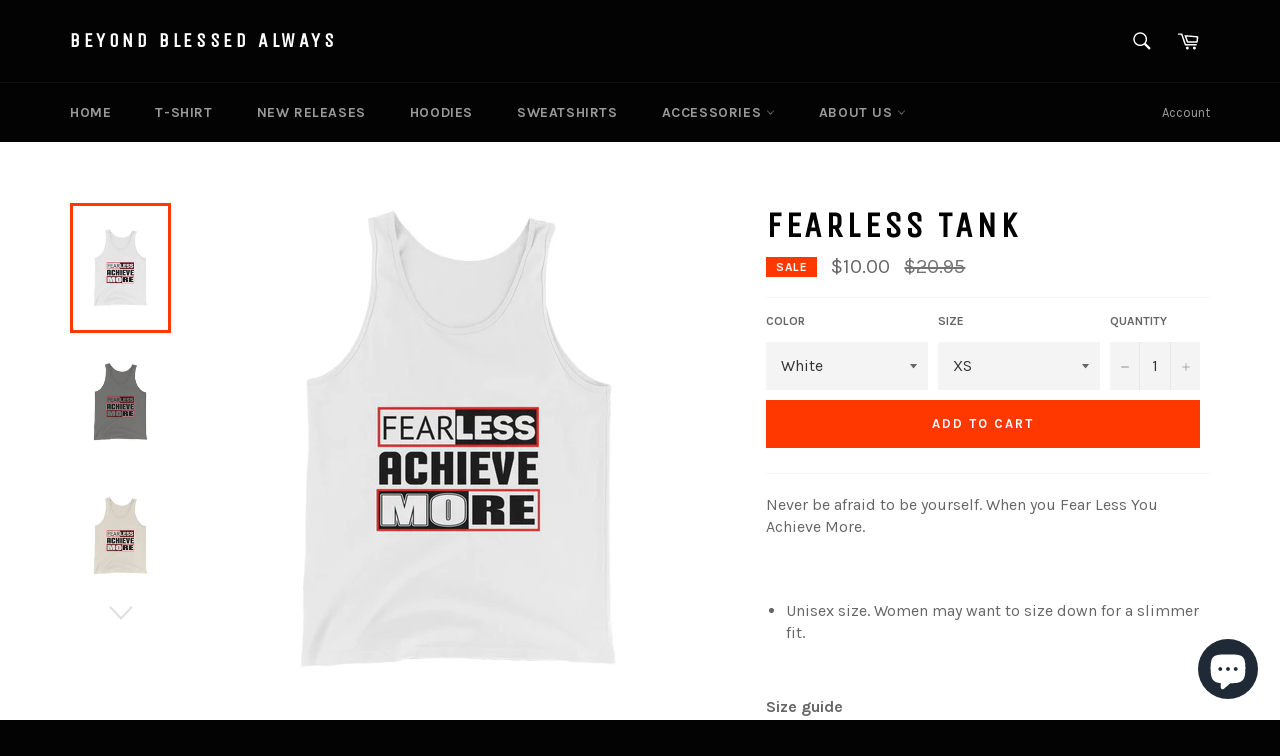

--- FILE ---
content_type: text/html; charset=utf-8
request_url: https://beyondblessedalways.com/products/fearless-men-tank
body_size: 32118
content:
<!doctype html>
<!--[if IE 9]> <html class="ie9 no-js" lang="en"> <![endif]-->
<!--[if (gt IE 9)|!(IE)]><!--> <html class="no-js" lang="en"> <!--<![endif]-->
<head>

  <meta charset="utf-8">
  <meta http-equiv="X-UA-Compatible" content="IE=edge,chrome=1">
  <meta name="viewport" content="width=device-width,initial-scale=1">
  <meta name="theme-color" content="#030303">

  

  <link rel="canonical" href="https://beyondblessedalways.com/products/fearless-men-tank">
  <title>
  Fearless Tank &ndash; Beyond Blessed Always
  </title>

  
    <meta name="description" content="Never be afraid to be yourself. When you Fear Less You Achieve More.   Unisex size. Women may want to size down for a slimmer fit.   Size guide   XS S M L XL 2XL Body Length (inches) 26 27 28 29 30 31 Body Width (inches) 16 ¼ 18 ¼ 20 ¼ 22 ¼ 24 ¼ 26 ¼">
  

  <!-- /snippets/social-meta-tags.liquid -->




<meta property="og:site_name" content="Beyond Blessed Always">
<meta property="og:url" content="https://beyondblessedalways.com/products/fearless-men-tank">
<meta property="og:title" content="Fearless Tank">
<meta property="og:type" content="product">
<meta property="og:description" content="Never be afraid to be yourself. When you Fear Less You Achieve More.   Unisex size. Women may want to size down for a slimmer fit.   Size guide   XS S M L XL 2XL Body Length (inches) 26 27 28 29 30 31 Body Width (inches) 16 ¼ 18 ¼ 20 ¼ 22 ¼ 24 ¼ 26 ¼">

  <meta property="og:price:amount" content="10.00">
  <meta property="og:price:currency" content="USD">

<meta property="og:image" content="http://beyondblessedalways.com/cdn/shop/products/mockup-5fcc543a_1200x1200.jpg?v=1529248683"><meta property="og:image" content="http://beyondblessedalways.com/cdn/shop/products/mockup-596dfdd1_1200x1200.jpg?v=1529248684"><meta property="og:image" content="http://beyondblessedalways.com/cdn/shop/products/mockup-0553164c_1200x1200.jpg?v=1529248686">
<meta property="og:image:secure_url" content="https://beyondblessedalways.com/cdn/shop/products/mockup-5fcc543a_1200x1200.jpg?v=1529248683"><meta property="og:image:secure_url" content="https://beyondblessedalways.com/cdn/shop/products/mockup-596dfdd1_1200x1200.jpg?v=1529248684"><meta property="og:image:secure_url" content="https://beyondblessedalways.com/cdn/shop/products/mockup-0553164c_1200x1200.jpg?v=1529248686">


<meta name="twitter:card" content="summary_large_image">
<meta name="twitter:title" content="Fearless Tank">
<meta name="twitter:description" content="Never be afraid to be yourself. When you Fear Less You Achieve More.   Unisex size. Women may want to size down for a slimmer fit.   Size guide   XS S M L XL 2XL Body Length (inches) 26 27 28 29 30 31 Body Width (inches) 16 ¼ 18 ¼ 20 ¼ 22 ¼ 24 ¼ 26 ¼">


  <script>
    document.documentElement.className = document.documentElement.className.replace('no-js', 'js');
  </script>

  <link href="//beyondblessedalways.com/cdn/shop/t/2/assets/theme.scss.css?v=454909379283165231703111521" rel="stylesheet" type="text/css" media="all" />
  
  
  
  <link href="//fonts.googleapis.com/css?family=Karla:400,700" rel="stylesheet" type="text/css" media="all" />


  
    
    
    <link href="//fonts.googleapis.com/css?family=Unica+One:400,700" rel="stylesheet" type="text/css" media="all" />
  



  <script>
    window.theme = window.theme || {};

    theme.strings = {
      stockAvailable: "1 available",
      addToCart: "Add to Cart",
      soldOut: "Sold Out",
      unavailable: "Unavailable",
      noStockAvailable: "The item could not be added to your cart because there are not enough in stock.",
      willNotShipUntil: "Will not ship until [date]",
      willBeInStockAfter: "Will be in stock after [date]",
      totalCartDiscount: "You're saving [savings]",
      addressError: "Error looking up that address",
      addressNoResults: "No results for that address",
      addressQueryLimit: "You have exceeded the Google API usage limit. Consider upgrading to a \u003ca href=\"https:\/\/developers.google.com\/maps\/premium\/usage-limits\"\u003ePremium Plan\u003c\/a\u003e.",
      authError: "There was a problem authenticating your Google Maps API Key."
    };
  </script>

  <!--[if (gt IE 9)|!(IE)]><!--><script src="//beyondblessedalways.com/cdn/shop/t/2/assets/lazysizes.min.js?v=56045284683979784691520979690" async="async"></script><!--<![endif]-->
  <!--[if lte IE 9]><script src="//beyondblessedalways.com/cdn/shop/t/2/assets/lazysizes.min.js?v=56045284683979784691520979690"></script><![endif]-->

  

  <!--[if (gt IE 9)|!(IE)]><!--><script src="//beyondblessedalways.com/cdn/shop/t/2/assets/vendor.js?v=39418018684300761971520979691" defer="defer"></script><!--<![endif]-->
  <!--[if lt IE 9]><script src="//beyondblessedalways.com/cdn/shop/t/2/assets/vendor.js?v=39418018684300761971520979691"></script><![endif]-->

  
    <script>
      window.theme = window.theme || {};
      theme.moneyFormat = "${{amount}}";
    </script>
  

  <!--[if (gt IE 9)|!(IE)]><!--><script src="//beyondblessedalways.com/cdn/shop/t/2/assets/theme.js?v=122406844813193466041520979691" defer="defer"></script><!--<![endif]-->
  <!--[if lte IE 9]><script src="//beyondblessedalways.com/cdn/shop/t/2/assets/theme.js?v=122406844813193466041520979691"></script><![endif]-->

  <script>window.performance && window.performance.mark && window.performance.mark('shopify.content_for_header.start');</script><meta name="google-site-verification" content="T9pPWuchvB1GVkwQk8qTXQL4VFkr7sXM7kTM2dZWkrM">
<meta name="facebook-domain-verification" content="qncpbuqmwloskydeoi635v2p46txmm">
<meta name="facebook-domain-verification" content="qncpbuqmwloskydeoi635v2p46txmm">
<meta id="shopify-digital-wallet" name="shopify-digital-wallet" content="/1122238524/digital_wallets/dialog">
<meta name="shopify-checkout-api-token" content="602fb54ba7ddbf1d8f06de239c487ad8">
<meta id="in-context-paypal-metadata" data-shop-id="1122238524" data-venmo-supported="false" data-environment="production" data-locale="en_US" data-paypal-v4="true" data-currency="USD">
<link rel="alternate" type="application/json+oembed" href="https://beyondblessedalways.com/products/fearless-men-tank.oembed">
<script async="async" src="/checkouts/internal/preloads.js?locale=en-US"></script>
<link rel="preconnect" href="https://shop.app" crossorigin="anonymous">
<script async="async" src="https://shop.app/checkouts/internal/preloads.js?locale=en-US&shop_id=1122238524" crossorigin="anonymous"></script>
<script id="apple-pay-shop-capabilities" type="application/json">{"shopId":1122238524,"countryCode":"US","currencyCode":"USD","merchantCapabilities":["supports3DS"],"merchantId":"gid:\/\/shopify\/Shop\/1122238524","merchantName":"Beyond Blessed Always","requiredBillingContactFields":["postalAddress","email"],"requiredShippingContactFields":["postalAddress","email"],"shippingType":"shipping","supportedNetworks":["visa","masterCard","amex","discover","elo","jcb"],"total":{"type":"pending","label":"Beyond Blessed Always","amount":"1.00"},"shopifyPaymentsEnabled":true,"supportsSubscriptions":true}</script>
<script id="shopify-features" type="application/json">{"accessToken":"602fb54ba7ddbf1d8f06de239c487ad8","betas":["rich-media-storefront-analytics"],"domain":"beyondblessedalways.com","predictiveSearch":true,"shopId":1122238524,"locale":"en"}</script>
<script>var Shopify = Shopify || {};
Shopify.shop = "beyond-blessed-always.myshopify.com";
Shopify.locale = "en";
Shopify.currency = {"active":"USD","rate":"1.0"};
Shopify.country = "US";
Shopify.theme = {"name":"Venture","id":12301369404,"schema_name":"Venture","schema_version":"4.1.1","theme_store_id":775,"role":"main"};
Shopify.theme.handle = "null";
Shopify.theme.style = {"id":null,"handle":null};
Shopify.cdnHost = "beyondblessedalways.com/cdn";
Shopify.routes = Shopify.routes || {};
Shopify.routes.root = "/";</script>
<script type="module">!function(o){(o.Shopify=o.Shopify||{}).modules=!0}(window);</script>
<script>!function(o){function n(){var o=[];function n(){o.push(Array.prototype.slice.apply(arguments))}return n.q=o,n}var t=o.Shopify=o.Shopify||{};t.loadFeatures=n(),t.autoloadFeatures=n()}(window);</script>
<script>
  window.ShopifyPay = window.ShopifyPay || {};
  window.ShopifyPay.apiHost = "shop.app\/pay";
  window.ShopifyPay.redirectState = null;
</script>
<script id="shop-js-analytics" type="application/json">{"pageType":"product"}</script>
<script defer="defer" async type="module" src="//beyondblessedalways.com/cdn/shopifycloud/shop-js/modules/v2/client.init-shop-cart-sync_BN7fPSNr.en.esm.js"></script>
<script defer="defer" async type="module" src="//beyondblessedalways.com/cdn/shopifycloud/shop-js/modules/v2/chunk.common_Cbph3Kss.esm.js"></script>
<script defer="defer" async type="module" src="//beyondblessedalways.com/cdn/shopifycloud/shop-js/modules/v2/chunk.modal_DKumMAJ1.esm.js"></script>
<script type="module">
  await import("//beyondblessedalways.com/cdn/shopifycloud/shop-js/modules/v2/client.init-shop-cart-sync_BN7fPSNr.en.esm.js");
await import("//beyondblessedalways.com/cdn/shopifycloud/shop-js/modules/v2/chunk.common_Cbph3Kss.esm.js");
await import("//beyondblessedalways.com/cdn/shopifycloud/shop-js/modules/v2/chunk.modal_DKumMAJ1.esm.js");

  window.Shopify.SignInWithShop?.initShopCartSync?.({"fedCMEnabled":true,"windoidEnabled":true});

</script>
<script>
  window.Shopify = window.Shopify || {};
  if (!window.Shopify.featureAssets) window.Shopify.featureAssets = {};
  window.Shopify.featureAssets['shop-js'] = {"shop-cart-sync":["modules/v2/client.shop-cart-sync_CJVUk8Jm.en.esm.js","modules/v2/chunk.common_Cbph3Kss.esm.js","modules/v2/chunk.modal_DKumMAJ1.esm.js"],"init-fed-cm":["modules/v2/client.init-fed-cm_7Fvt41F4.en.esm.js","modules/v2/chunk.common_Cbph3Kss.esm.js","modules/v2/chunk.modal_DKumMAJ1.esm.js"],"init-shop-email-lookup-coordinator":["modules/v2/client.init-shop-email-lookup-coordinator_Cc088_bR.en.esm.js","modules/v2/chunk.common_Cbph3Kss.esm.js","modules/v2/chunk.modal_DKumMAJ1.esm.js"],"init-windoid":["modules/v2/client.init-windoid_hPopwJRj.en.esm.js","modules/v2/chunk.common_Cbph3Kss.esm.js","modules/v2/chunk.modal_DKumMAJ1.esm.js"],"shop-button":["modules/v2/client.shop-button_B0jaPSNF.en.esm.js","modules/v2/chunk.common_Cbph3Kss.esm.js","modules/v2/chunk.modal_DKumMAJ1.esm.js"],"shop-cash-offers":["modules/v2/client.shop-cash-offers_DPIskqss.en.esm.js","modules/v2/chunk.common_Cbph3Kss.esm.js","modules/v2/chunk.modal_DKumMAJ1.esm.js"],"shop-toast-manager":["modules/v2/client.shop-toast-manager_CK7RT69O.en.esm.js","modules/v2/chunk.common_Cbph3Kss.esm.js","modules/v2/chunk.modal_DKumMAJ1.esm.js"],"init-shop-cart-sync":["modules/v2/client.init-shop-cart-sync_BN7fPSNr.en.esm.js","modules/v2/chunk.common_Cbph3Kss.esm.js","modules/v2/chunk.modal_DKumMAJ1.esm.js"],"init-customer-accounts-sign-up":["modules/v2/client.init-customer-accounts-sign-up_CfPf4CXf.en.esm.js","modules/v2/client.shop-login-button_DeIztwXF.en.esm.js","modules/v2/chunk.common_Cbph3Kss.esm.js","modules/v2/chunk.modal_DKumMAJ1.esm.js"],"pay-button":["modules/v2/client.pay-button_CgIwFSYN.en.esm.js","modules/v2/chunk.common_Cbph3Kss.esm.js","modules/v2/chunk.modal_DKumMAJ1.esm.js"],"init-customer-accounts":["modules/v2/client.init-customer-accounts_DQ3x16JI.en.esm.js","modules/v2/client.shop-login-button_DeIztwXF.en.esm.js","modules/v2/chunk.common_Cbph3Kss.esm.js","modules/v2/chunk.modal_DKumMAJ1.esm.js"],"avatar":["modules/v2/client.avatar_BTnouDA3.en.esm.js"],"init-shop-for-new-customer-accounts":["modules/v2/client.init-shop-for-new-customer-accounts_CsZy_esa.en.esm.js","modules/v2/client.shop-login-button_DeIztwXF.en.esm.js","modules/v2/chunk.common_Cbph3Kss.esm.js","modules/v2/chunk.modal_DKumMAJ1.esm.js"],"shop-follow-button":["modules/v2/client.shop-follow-button_BRMJjgGd.en.esm.js","modules/v2/chunk.common_Cbph3Kss.esm.js","modules/v2/chunk.modal_DKumMAJ1.esm.js"],"checkout-modal":["modules/v2/client.checkout-modal_B9Drz_yf.en.esm.js","modules/v2/chunk.common_Cbph3Kss.esm.js","modules/v2/chunk.modal_DKumMAJ1.esm.js"],"shop-login-button":["modules/v2/client.shop-login-button_DeIztwXF.en.esm.js","modules/v2/chunk.common_Cbph3Kss.esm.js","modules/v2/chunk.modal_DKumMAJ1.esm.js"],"lead-capture":["modules/v2/client.lead-capture_DXYzFM3R.en.esm.js","modules/v2/chunk.common_Cbph3Kss.esm.js","modules/v2/chunk.modal_DKumMAJ1.esm.js"],"shop-login":["modules/v2/client.shop-login_CA5pJqmO.en.esm.js","modules/v2/chunk.common_Cbph3Kss.esm.js","modules/v2/chunk.modal_DKumMAJ1.esm.js"],"payment-terms":["modules/v2/client.payment-terms_BxzfvcZJ.en.esm.js","modules/v2/chunk.common_Cbph3Kss.esm.js","modules/v2/chunk.modal_DKumMAJ1.esm.js"]};
</script>
<script>(function() {
  var isLoaded = false;
  function asyncLoad() {
    if (isLoaded) return;
    isLoaded = true;
    var urls = ["\/\/shopify.privy.com\/widget.js?shop=beyond-blessed-always.myshopify.com","https:\/\/chimpstatic.com\/mcjs-connected\/js\/users\/42fba3070dfaaba3f4e46ac8d\/29ba9322058ca030b0d6b2720.js?shop=beyond-blessed-always.myshopify.com","https:\/\/static.klaviyo.com\/onsite\/js\/klaviyo.js?company_id=THEPtQ\u0026shop=beyond-blessed-always.myshopify.com","https:\/\/static.klaviyo.com\/onsite\/js\/klaviyo.js?company_id=THEPtQ\u0026shop=beyond-blessed-always.myshopify.com","https:\/\/cdn.shopify.com\/s\/files\/1\/0011\/2223\/8524\/t\/2\/assets\/postscript-sdk.js?v=1665087158\u0026shopId=239505\u0026shop=beyond-blessed-always.myshopify.com","\/\/cdn.shopify.com\/proxy\/eaafed75736ab0adbe8f278c66c81a202ee6aab993c1861f8e29eb022058eee7\/static.cdn.printful.com\/static\/js\/external\/shopify-product-customizer.js?v=0.28\u0026shop=beyond-blessed-always.myshopify.com\u0026sp-cache-control=cHVibGljLCBtYXgtYWdlPTkwMA","https:\/\/cdn.nfcube.com\/instafeed-d28a92752507781fd1d649e5bbb1d977.js?shop=beyond-blessed-always.myshopify.com","https:\/\/cdn.hextom.com\/js\/ultimatesalesboost.js?shop=beyond-blessed-always.myshopify.com","https:\/\/cdn.hextom.com\/js\/freeshippingbar.js?shop=beyond-blessed-always.myshopify.com"];
    for (var i = 0; i < urls.length; i++) {
      var s = document.createElement('script');
      s.type = 'text/javascript';
      s.async = true;
      s.src = urls[i];
      var x = document.getElementsByTagName('script')[0];
      x.parentNode.insertBefore(s, x);
    }
  };
  if(window.attachEvent) {
    window.attachEvent('onload', asyncLoad);
  } else {
    window.addEventListener('load', asyncLoad, false);
  }
})();</script>
<script id="__st">var __st={"a":1122238524,"offset":-18000,"reqid":"add49b80-4d98-4d77-9e2f-f9338d705c15-1769887559","pageurl":"beyondblessedalways.com\/products\/fearless-men-tank","u":"77f6c47d9aca","p":"product","rtyp":"product","rid":725120254012};</script>
<script>window.ShopifyPaypalV4VisibilityTracking = true;</script>
<script id="captcha-bootstrap">!function(){'use strict';const t='contact',e='account',n='new_comment',o=[[t,t],['blogs',n],['comments',n],[t,'customer']],c=[[e,'customer_login'],[e,'guest_login'],[e,'recover_customer_password'],[e,'create_customer']],r=t=>t.map((([t,e])=>`form[action*='/${t}']:not([data-nocaptcha='true']) input[name='form_type'][value='${e}']`)).join(','),a=t=>()=>t?[...document.querySelectorAll(t)].map((t=>t.form)):[];function s(){const t=[...o],e=r(t);return a(e)}const i='password',u='form_key',d=['recaptcha-v3-token','g-recaptcha-response','h-captcha-response',i],f=()=>{try{return window.sessionStorage}catch{return}},m='__shopify_v',_=t=>t.elements[u];function p(t,e,n=!1){try{const o=window.sessionStorage,c=JSON.parse(o.getItem(e)),{data:r}=function(t){const{data:e,action:n}=t;return t[m]||n?{data:e,action:n}:{data:t,action:n}}(c);for(const[e,n]of Object.entries(r))t.elements[e]&&(t.elements[e].value=n);n&&o.removeItem(e)}catch(o){console.error('form repopulation failed',{error:o})}}const l='form_type',E='cptcha';function T(t){t.dataset[E]=!0}const w=window,h=w.document,L='Shopify',v='ce_forms',y='captcha';let A=!1;((t,e)=>{const n=(g='f06e6c50-85a8-45c8-87d0-21a2b65856fe',I='https://cdn.shopify.com/shopifycloud/storefront-forms-hcaptcha/ce_storefront_forms_captcha_hcaptcha.v1.5.2.iife.js',D={infoText:'Protected by hCaptcha',privacyText:'Privacy',termsText:'Terms'},(t,e,n)=>{const o=w[L][v],c=o.bindForm;if(c)return c(t,g,e,D).then(n);var r;o.q.push([[t,g,e,D],n]),r=I,A||(h.body.append(Object.assign(h.createElement('script'),{id:'captcha-provider',async:!0,src:r})),A=!0)});var g,I,D;w[L]=w[L]||{},w[L][v]=w[L][v]||{},w[L][v].q=[],w[L][y]=w[L][y]||{},w[L][y].protect=function(t,e){n(t,void 0,e),T(t)},Object.freeze(w[L][y]),function(t,e,n,w,h,L){const[v,y,A,g]=function(t,e,n){const i=e?o:[],u=t?c:[],d=[...i,...u],f=r(d),m=r(i),_=r(d.filter((([t,e])=>n.includes(e))));return[a(f),a(m),a(_),s()]}(w,h,L),I=t=>{const e=t.target;return e instanceof HTMLFormElement?e:e&&e.form},D=t=>v().includes(t);t.addEventListener('submit',(t=>{const e=I(t);if(!e)return;const n=D(e)&&!e.dataset.hcaptchaBound&&!e.dataset.recaptchaBound,o=_(e),c=g().includes(e)&&(!o||!o.value);(n||c)&&t.preventDefault(),c&&!n&&(function(t){try{if(!f())return;!function(t){const e=f();if(!e)return;const n=_(t);if(!n)return;const o=n.value;o&&e.removeItem(o)}(t);const e=Array.from(Array(32),(()=>Math.random().toString(36)[2])).join('');!function(t,e){_(t)||t.append(Object.assign(document.createElement('input'),{type:'hidden',name:u})),t.elements[u].value=e}(t,e),function(t,e){const n=f();if(!n)return;const o=[...t.querySelectorAll(`input[type='${i}']`)].map((({name:t})=>t)),c=[...d,...o],r={};for(const[a,s]of new FormData(t).entries())c.includes(a)||(r[a]=s);n.setItem(e,JSON.stringify({[m]:1,action:t.action,data:r}))}(t,e)}catch(e){console.error('failed to persist form',e)}}(e),e.submit())}));const S=(t,e)=>{t&&!t.dataset[E]&&(n(t,e.some((e=>e===t))),T(t))};for(const o of['focusin','change'])t.addEventListener(o,(t=>{const e=I(t);D(e)&&S(e,y())}));const B=e.get('form_key'),M=e.get(l),P=B&&M;t.addEventListener('DOMContentLoaded',(()=>{const t=y();if(P)for(const e of t)e.elements[l].value===M&&p(e,B);[...new Set([...A(),...v().filter((t=>'true'===t.dataset.shopifyCaptcha))])].forEach((e=>S(e,t)))}))}(h,new URLSearchParams(w.location.search),n,t,e,['guest_login'])})(!0,!0)}();</script>
<script integrity="sha256-4kQ18oKyAcykRKYeNunJcIwy7WH5gtpwJnB7kiuLZ1E=" data-source-attribution="shopify.loadfeatures" defer="defer" src="//beyondblessedalways.com/cdn/shopifycloud/storefront/assets/storefront/load_feature-a0a9edcb.js" crossorigin="anonymous"></script>
<script crossorigin="anonymous" defer="defer" src="//beyondblessedalways.com/cdn/shopifycloud/storefront/assets/shopify_pay/storefront-65b4c6d7.js?v=20250812"></script>
<script data-source-attribution="shopify.dynamic_checkout.dynamic.init">var Shopify=Shopify||{};Shopify.PaymentButton=Shopify.PaymentButton||{isStorefrontPortableWallets:!0,init:function(){window.Shopify.PaymentButton.init=function(){};var t=document.createElement("script");t.src="https://beyondblessedalways.com/cdn/shopifycloud/portable-wallets/latest/portable-wallets.en.js",t.type="module",document.head.appendChild(t)}};
</script>
<script data-source-attribution="shopify.dynamic_checkout.buyer_consent">
  function portableWalletsHideBuyerConsent(e){var t=document.getElementById("shopify-buyer-consent"),n=document.getElementById("shopify-subscription-policy-button");t&&n&&(t.classList.add("hidden"),t.setAttribute("aria-hidden","true"),n.removeEventListener("click",e))}function portableWalletsShowBuyerConsent(e){var t=document.getElementById("shopify-buyer-consent"),n=document.getElementById("shopify-subscription-policy-button");t&&n&&(t.classList.remove("hidden"),t.removeAttribute("aria-hidden"),n.addEventListener("click",e))}window.Shopify?.PaymentButton&&(window.Shopify.PaymentButton.hideBuyerConsent=portableWalletsHideBuyerConsent,window.Shopify.PaymentButton.showBuyerConsent=portableWalletsShowBuyerConsent);
</script>
<script data-source-attribution="shopify.dynamic_checkout.cart.bootstrap">document.addEventListener("DOMContentLoaded",(function(){function t(){return document.querySelector("shopify-accelerated-checkout-cart, shopify-accelerated-checkout")}if(t())Shopify.PaymentButton.init();else{new MutationObserver((function(e,n){t()&&(Shopify.PaymentButton.init(),n.disconnect())})).observe(document.body,{childList:!0,subtree:!0})}}));
</script>
<link id="shopify-accelerated-checkout-styles" rel="stylesheet" media="screen" href="https://beyondblessedalways.com/cdn/shopifycloud/portable-wallets/latest/accelerated-checkout-backwards-compat.css" crossorigin="anonymous">
<style id="shopify-accelerated-checkout-cart">
        #shopify-buyer-consent {
  margin-top: 1em;
  display: inline-block;
  width: 100%;
}

#shopify-buyer-consent.hidden {
  display: none;
}

#shopify-subscription-policy-button {
  background: none;
  border: none;
  padding: 0;
  text-decoration: underline;
  font-size: inherit;
  cursor: pointer;
}

#shopify-subscription-policy-button::before {
  box-shadow: none;
}

      </style>

<script>window.performance && window.performance.mark && window.performance.mark('shopify.content_for_header.end');</script>









































<!-- BeginConsistentCartAddon -->  <script>    Shopify.customer_logged_in = false ;  Shopify.customer_email = "" ;  Shopify.log_uuids = true;    </script>  <!-- EndConsistentCartAddon -->
<script src="https://cdn.shopify.com/extensions/e8878072-2f6b-4e89-8082-94b04320908d/inbox-1254/assets/inbox-chat-loader.js" type="text/javascript" defer="defer"></script>
<link href="https://monorail-edge.shopifysvc.com" rel="dns-prefetch">
<script>(function(){if ("sendBeacon" in navigator && "performance" in window) {try {var session_token_from_headers = performance.getEntriesByType('navigation')[0].serverTiming.find(x => x.name == '_s').description;} catch {var session_token_from_headers = undefined;}var session_cookie_matches = document.cookie.match(/_shopify_s=([^;]*)/);var session_token_from_cookie = session_cookie_matches && session_cookie_matches.length === 2 ? session_cookie_matches[1] : "";var session_token = session_token_from_headers || session_token_from_cookie || "";function handle_abandonment_event(e) {var entries = performance.getEntries().filter(function(entry) {return /monorail-edge.shopifysvc.com/.test(entry.name);});if (!window.abandonment_tracked && entries.length === 0) {window.abandonment_tracked = true;var currentMs = Date.now();var navigation_start = performance.timing.navigationStart;var payload = {shop_id: 1122238524,url: window.location.href,navigation_start,duration: currentMs - navigation_start,session_token,page_type: "product"};window.navigator.sendBeacon("https://monorail-edge.shopifysvc.com/v1/produce", JSON.stringify({schema_id: "online_store_buyer_site_abandonment/1.1",payload: payload,metadata: {event_created_at_ms: currentMs,event_sent_at_ms: currentMs}}));}}window.addEventListener('pagehide', handle_abandonment_event);}}());</script>
<script id="web-pixels-manager-setup">(function e(e,d,r,n,o){if(void 0===o&&(o={}),!Boolean(null===(a=null===(i=window.Shopify)||void 0===i?void 0:i.analytics)||void 0===a?void 0:a.replayQueue)){var i,a;window.Shopify=window.Shopify||{};var t=window.Shopify;t.analytics=t.analytics||{};var s=t.analytics;s.replayQueue=[],s.publish=function(e,d,r){return s.replayQueue.push([e,d,r]),!0};try{self.performance.mark("wpm:start")}catch(e){}var l=function(){var e={modern:/Edge?\/(1{2}[4-9]|1[2-9]\d|[2-9]\d{2}|\d{4,})\.\d+(\.\d+|)|Firefox\/(1{2}[4-9]|1[2-9]\d|[2-9]\d{2}|\d{4,})\.\d+(\.\d+|)|Chrom(ium|e)\/(9{2}|\d{3,})\.\d+(\.\d+|)|(Maci|X1{2}).+ Version\/(15\.\d+|(1[6-9]|[2-9]\d|\d{3,})\.\d+)([,.]\d+|)( \(\w+\)|)( Mobile\/\w+|) Safari\/|Chrome.+OPR\/(9{2}|\d{3,})\.\d+\.\d+|(CPU[ +]OS|iPhone[ +]OS|CPU[ +]iPhone|CPU IPhone OS|CPU iPad OS)[ +]+(15[._]\d+|(1[6-9]|[2-9]\d|\d{3,})[._]\d+)([._]\d+|)|Android:?[ /-](13[3-9]|1[4-9]\d|[2-9]\d{2}|\d{4,})(\.\d+|)(\.\d+|)|Android.+Firefox\/(13[5-9]|1[4-9]\d|[2-9]\d{2}|\d{4,})\.\d+(\.\d+|)|Android.+Chrom(ium|e)\/(13[3-9]|1[4-9]\d|[2-9]\d{2}|\d{4,})\.\d+(\.\d+|)|SamsungBrowser\/([2-9]\d|\d{3,})\.\d+/,legacy:/Edge?\/(1[6-9]|[2-9]\d|\d{3,})\.\d+(\.\d+|)|Firefox\/(5[4-9]|[6-9]\d|\d{3,})\.\d+(\.\d+|)|Chrom(ium|e)\/(5[1-9]|[6-9]\d|\d{3,})\.\d+(\.\d+|)([\d.]+$|.*Safari\/(?![\d.]+ Edge\/[\d.]+$))|(Maci|X1{2}).+ Version\/(10\.\d+|(1[1-9]|[2-9]\d|\d{3,})\.\d+)([,.]\d+|)( \(\w+\)|)( Mobile\/\w+|) Safari\/|Chrome.+OPR\/(3[89]|[4-9]\d|\d{3,})\.\d+\.\d+|(CPU[ +]OS|iPhone[ +]OS|CPU[ +]iPhone|CPU IPhone OS|CPU iPad OS)[ +]+(10[._]\d+|(1[1-9]|[2-9]\d|\d{3,})[._]\d+)([._]\d+|)|Android:?[ /-](13[3-9]|1[4-9]\d|[2-9]\d{2}|\d{4,})(\.\d+|)(\.\d+|)|Mobile Safari.+OPR\/([89]\d|\d{3,})\.\d+\.\d+|Android.+Firefox\/(13[5-9]|1[4-9]\d|[2-9]\d{2}|\d{4,})\.\d+(\.\d+|)|Android.+Chrom(ium|e)\/(13[3-9]|1[4-9]\d|[2-9]\d{2}|\d{4,})\.\d+(\.\d+|)|Android.+(UC? ?Browser|UCWEB|U3)[ /]?(15\.([5-9]|\d{2,})|(1[6-9]|[2-9]\d|\d{3,})\.\d+)\.\d+|SamsungBrowser\/(5\.\d+|([6-9]|\d{2,})\.\d+)|Android.+MQ{2}Browser\/(14(\.(9|\d{2,})|)|(1[5-9]|[2-9]\d|\d{3,})(\.\d+|))(\.\d+|)|K[Aa][Ii]OS\/(3\.\d+|([4-9]|\d{2,})\.\d+)(\.\d+|)/},d=e.modern,r=e.legacy,n=navigator.userAgent;return n.match(d)?"modern":n.match(r)?"legacy":"unknown"}(),u="modern"===l?"modern":"legacy",c=(null!=n?n:{modern:"",legacy:""})[u],f=function(e){return[e.baseUrl,"/wpm","/b",e.hashVersion,"modern"===e.buildTarget?"m":"l",".js"].join("")}({baseUrl:d,hashVersion:r,buildTarget:u}),m=function(e){var d=e.version,r=e.bundleTarget,n=e.surface,o=e.pageUrl,i=e.monorailEndpoint;return{emit:function(e){var a=e.status,t=e.errorMsg,s=(new Date).getTime(),l=JSON.stringify({metadata:{event_sent_at_ms:s},events:[{schema_id:"web_pixels_manager_load/3.1",payload:{version:d,bundle_target:r,page_url:o,status:a,surface:n,error_msg:t},metadata:{event_created_at_ms:s}}]});if(!i)return console&&console.warn&&console.warn("[Web Pixels Manager] No Monorail endpoint provided, skipping logging."),!1;try{return self.navigator.sendBeacon.bind(self.navigator)(i,l)}catch(e){}var u=new XMLHttpRequest;try{return u.open("POST",i,!0),u.setRequestHeader("Content-Type","text/plain"),u.send(l),!0}catch(e){return console&&console.warn&&console.warn("[Web Pixels Manager] Got an unhandled error while logging to Monorail."),!1}}}}({version:r,bundleTarget:l,surface:e.surface,pageUrl:self.location.href,monorailEndpoint:e.monorailEndpoint});try{o.browserTarget=l,function(e){var d=e.src,r=e.async,n=void 0===r||r,o=e.onload,i=e.onerror,a=e.sri,t=e.scriptDataAttributes,s=void 0===t?{}:t,l=document.createElement("script"),u=document.querySelector("head"),c=document.querySelector("body");if(l.async=n,l.src=d,a&&(l.integrity=a,l.crossOrigin="anonymous"),s)for(var f in s)if(Object.prototype.hasOwnProperty.call(s,f))try{l.dataset[f]=s[f]}catch(e){}if(o&&l.addEventListener("load",o),i&&l.addEventListener("error",i),u)u.appendChild(l);else{if(!c)throw new Error("Did not find a head or body element to append the script");c.appendChild(l)}}({src:f,async:!0,onload:function(){if(!function(){var e,d;return Boolean(null===(d=null===(e=window.Shopify)||void 0===e?void 0:e.analytics)||void 0===d?void 0:d.initialized)}()){var d=window.webPixelsManager.init(e)||void 0;if(d){var r=window.Shopify.analytics;r.replayQueue.forEach((function(e){var r=e[0],n=e[1],o=e[2];d.publishCustomEvent(r,n,o)})),r.replayQueue=[],r.publish=d.publishCustomEvent,r.visitor=d.visitor,r.initialized=!0}}},onerror:function(){return m.emit({status:"failed",errorMsg:"".concat(f," has failed to load")})},sri:function(e){var d=/^sha384-[A-Za-z0-9+/=]+$/;return"string"==typeof e&&d.test(e)}(c)?c:"",scriptDataAttributes:o}),m.emit({status:"loading"})}catch(e){m.emit({status:"failed",errorMsg:(null==e?void 0:e.message)||"Unknown error"})}}})({shopId: 1122238524,storefrontBaseUrl: "https://beyondblessedalways.com",extensionsBaseUrl: "https://extensions.shopifycdn.com/cdn/shopifycloud/web-pixels-manager",monorailEndpoint: "https://monorail-edge.shopifysvc.com/unstable/produce_batch",surface: "storefront-renderer",enabledBetaFlags: ["2dca8a86"],webPixelsConfigList: [{"id":"1789296961","configuration":"{\"shopId\":\"239505\"}","eventPayloadVersion":"v1","runtimeContext":"STRICT","scriptVersion":"e57a43765e0d230c1bcb12178c1ff13f","type":"APP","apiClientId":2328352,"privacyPurposes":[],"dataSharingAdjustments":{"protectedCustomerApprovalScopes":["read_customer_address","read_customer_email","read_customer_name","read_customer_personal_data","read_customer_phone"]}},{"id":"427163969","configuration":"{\"pixel_id\":\"274778223054881\",\"pixel_type\":\"facebook_pixel\",\"metaapp_system_user_token\":\"-\"}","eventPayloadVersion":"v1","runtimeContext":"OPEN","scriptVersion":"ca16bc87fe92b6042fbaa3acc2fbdaa6","type":"APP","apiClientId":2329312,"privacyPurposes":["ANALYTICS","MARKETING","SALE_OF_DATA"],"dataSharingAdjustments":{"protectedCustomerApprovalScopes":["read_customer_address","read_customer_email","read_customer_name","read_customer_personal_data","read_customer_phone"]}},{"id":"176095553","configuration":"{\"tagID\":\"2614345364313\"}","eventPayloadVersion":"v1","runtimeContext":"STRICT","scriptVersion":"18031546ee651571ed29edbe71a3550b","type":"APP","apiClientId":3009811,"privacyPurposes":["ANALYTICS","MARKETING","SALE_OF_DATA"],"dataSharingAdjustments":{"protectedCustomerApprovalScopes":["read_customer_address","read_customer_email","read_customer_name","read_customer_personal_data","read_customer_phone"]}},{"id":"146997569","eventPayloadVersion":"v1","runtimeContext":"LAX","scriptVersion":"1","type":"CUSTOM","privacyPurposes":["ANALYTICS"],"name":"Google Analytics tag (migrated)"},{"id":"shopify-app-pixel","configuration":"{}","eventPayloadVersion":"v1","runtimeContext":"STRICT","scriptVersion":"0450","apiClientId":"shopify-pixel","type":"APP","privacyPurposes":["ANALYTICS","MARKETING"]},{"id":"shopify-custom-pixel","eventPayloadVersion":"v1","runtimeContext":"LAX","scriptVersion":"0450","apiClientId":"shopify-pixel","type":"CUSTOM","privacyPurposes":["ANALYTICS","MARKETING"]}],isMerchantRequest: false,initData: {"shop":{"name":"Beyond Blessed Always","paymentSettings":{"currencyCode":"USD"},"myshopifyDomain":"beyond-blessed-always.myshopify.com","countryCode":"US","storefrontUrl":"https:\/\/beyondblessedalways.com"},"customer":null,"cart":null,"checkout":null,"productVariants":[{"price":{"amount":10.0,"currencyCode":"USD"},"product":{"title":"Fearless Tank","vendor":"Beyond Blessed Always","id":"725120254012","untranslatedTitle":"Fearless Tank","url":"\/products\/fearless-men-tank","type":"tank top"},"id":"8720605675580","image":{"src":"\/\/beyondblessedalways.com\/cdn\/shop\/products\/mockup-596dfdd1.jpg?v=1529248684"},"sku":"4623499","title":"Asphalt \/ XS","untranslatedTitle":"Asphalt \/ XS"},{"price":{"amount":10.0,"currencyCode":"USD"},"product":{"title":"Fearless Tank","vendor":"Beyond Blessed Always","id":"725120254012","untranslatedTitle":"Fearless Tank","url":"\/products\/fearless-men-tank","type":"tank top"},"id":"8720605708348","image":{"src":"\/\/beyondblessedalways.com\/cdn\/shop\/products\/mockup-596dfdd1.jpg?v=1529248684"},"sku":"1032413","title":"Asphalt \/ S","untranslatedTitle":"Asphalt \/ S"},{"price":{"amount":10.0,"currencyCode":"USD"},"product":{"title":"Fearless Tank","vendor":"Beyond Blessed Always","id":"725120254012","untranslatedTitle":"Fearless Tank","url":"\/products\/fearless-men-tank","type":"tank top"},"id":"8720605741116","image":{"src":"\/\/beyondblessedalways.com\/cdn\/shop\/products\/mockup-596dfdd1.jpg?v=1529248684"},"sku":"5654205","title":"Asphalt \/ M","untranslatedTitle":"Asphalt \/ M"},{"price":{"amount":10.0,"currencyCode":"USD"},"product":{"title":"Fearless Tank","vendor":"Beyond Blessed Always","id":"725120254012","untranslatedTitle":"Fearless Tank","url":"\/products\/fearless-men-tank","type":"tank top"},"id":"8720605773884","image":{"src":"\/\/beyondblessedalways.com\/cdn\/shop\/products\/mockup-596dfdd1.jpg?v=1529248684"},"sku":"5448818","title":"Asphalt \/ L","untranslatedTitle":"Asphalt \/ L"},{"price":{"amount":10.0,"currencyCode":"USD"},"product":{"title":"Fearless Tank","vendor":"Beyond Blessed Always","id":"725120254012","untranslatedTitle":"Fearless Tank","url":"\/products\/fearless-men-tank","type":"tank top"},"id":"8720605806652","image":{"src":"\/\/beyondblessedalways.com\/cdn\/shop\/products\/mockup-596dfdd1.jpg?v=1529248684"},"sku":"2377102","title":"Asphalt \/ XL","untranslatedTitle":"Asphalt \/ XL"},{"price":{"amount":10.0,"currencyCode":"USD"},"product":{"title":"Fearless Tank","vendor":"Beyond Blessed Always","id":"725120254012","untranslatedTitle":"Fearless Tank","url":"\/products\/fearless-men-tank","type":"tank top"},"id":"8720605839420","image":{"src":"\/\/beyondblessedalways.com\/cdn\/shop\/products\/mockup-596dfdd1.jpg?v=1529248684"},"sku":"8441599","title":"Asphalt \/ 2XL","untranslatedTitle":"Asphalt \/ 2XL"},{"price":{"amount":10.0,"currencyCode":"USD"},"product":{"title":"Fearless Tank","vendor":"Beyond Blessed Always","id":"725120254012","untranslatedTitle":"Fearless Tank","url":"\/products\/fearless-men-tank","type":"tank top"},"id":"8720605872188","image":{"src":"\/\/beyondblessedalways.com\/cdn\/shop\/products\/mockup-0553164c.jpg?v=1529248686"},"sku":"8178546","title":"Oatmeal Triblend \/ XS","untranslatedTitle":"Oatmeal Triblend \/ XS"},{"price":{"amount":10.0,"currencyCode":"USD"},"product":{"title":"Fearless Tank","vendor":"Beyond Blessed Always","id":"725120254012","untranslatedTitle":"Fearless Tank","url":"\/products\/fearless-men-tank","type":"tank top"},"id":"8720605904956","image":{"src":"\/\/beyondblessedalways.com\/cdn\/shop\/products\/mockup-0553164c.jpg?v=1529248686"},"sku":"1647291","title":"Oatmeal Triblend \/ S","untranslatedTitle":"Oatmeal Triblend \/ S"},{"price":{"amount":10.0,"currencyCode":"USD"},"product":{"title":"Fearless Tank","vendor":"Beyond Blessed Always","id":"725120254012","untranslatedTitle":"Fearless Tank","url":"\/products\/fearless-men-tank","type":"tank top"},"id":"8720605937724","image":{"src":"\/\/beyondblessedalways.com\/cdn\/shop\/products\/mockup-0553164c.jpg?v=1529248686"},"sku":"8055035","title":"Oatmeal Triblend \/ M","untranslatedTitle":"Oatmeal Triblend \/ M"},{"price":{"amount":10.0,"currencyCode":"USD"},"product":{"title":"Fearless Tank","vendor":"Beyond Blessed Always","id":"725120254012","untranslatedTitle":"Fearless Tank","url":"\/products\/fearless-men-tank","type":"tank top"},"id":"8720605970492","image":{"src":"\/\/beyondblessedalways.com\/cdn\/shop\/products\/mockup-0553164c.jpg?v=1529248686"},"sku":"9611794","title":"Oatmeal Triblend \/ L","untranslatedTitle":"Oatmeal Triblend \/ L"},{"price":{"amount":10.0,"currencyCode":"USD"},"product":{"title":"Fearless Tank","vendor":"Beyond Blessed Always","id":"725120254012","untranslatedTitle":"Fearless Tank","url":"\/products\/fearless-men-tank","type":"tank top"},"id":"8720606003260","image":{"src":"\/\/beyondblessedalways.com\/cdn\/shop\/products\/mockup-0553164c.jpg?v=1529248686"},"sku":"1708072","title":"Oatmeal Triblend \/ XL","untranslatedTitle":"Oatmeal Triblend \/ XL"},{"price":{"amount":10.0,"currencyCode":"USD"},"product":{"title":"Fearless Tank","vendor":"Beyond Blessed Always","id":"725120254012","untranslatedTitle":"Fearless Tank","url":"\/products\/fearless-men-tank","type":"tank top"},"id":"8720606036028","image":{"src":"\/\/beyondblessedalways.com\/cdn\/shop\/products\/mockup-0553164c.jpg?v=1529248686"},"sku":"4315961","title":"Oatmeal Triblend \/ 2XL","untranslatedTitle":"Oatmeal Triblend \/ 2XL"},{"price":{"amount":10.0,"currencyCode":"USD"},"product":{"title":"Fearless Tank","vendor":"Beyond Blessed Always","id":"725120254012","untranslatedTitle":"Fearless Tank","url":"\/products\/fearless-men-tank","type":"tank top"},"id":"8720606068796","image":{"src":"\/\/beyondblessedalways.com\/cdn\/shop\/products\/mockup-5fcc543a.jpg?v=1529248683"},"sku":"5212994","title":"White \/ XS","untranslatedTitle":"White \/ XS"},{"price":{"amount":10.0,"currencyCode":"USD"},"product":{"title":"Fearless Tank","vendor":"Beyond Blessed Always","id":"725120254012","untranslatedTitle":"Fearless Tank","url":"\/products\/fearless-men-tank","type":"tank top"},"id":"8720606101564","image":{"src":"\/\/beyondblessedalways.com\/cdn\/shop\/products\/mockup-5fcc543a.jpg?v=1529248683"},"sku":"1935304","title":"White \/ S","untranslatedTitle":"White \/ S"},{"price":{"amount":10.0,"currencyCode":"USD"},"product":{"title":"Fearless Tank","vendor":"Beyond Blessed Always","id":"725120254012","untranslatedTitle":"Fearless Tank","url":"\/products\/fearless-men-tank","type":"tank top"},"id":"8720606134332","image":{"src":"\/\/beyondblessedalways.com\/cdn\/shop\/products\/mockup-5fcc543a.jpg?v=1529248683"},"sku":"9981331","title":"White \/ M","untranslatedTitle":"White \/ M"},{"price":{"amount":10.0,"currencyCode":"USD"},"product":{"title":"Fearless Tank","vendor":"Beyond Blessed Always","id":"725120254012","untranslatedTitle":"Fearless Tank","url":"\/products\/fearless-men-tank","type":"tank top"},"id":"8720606167100","image":{"src":"\/\/beyondblessedalways.com\/cdn\/shop\/products\/mockup-5fcc543a.jpg?v=1529248683"},"sku":"6140676","title":"White \/ L","untranslatedTitle":"White \/ L"},{"price":{"amount":10.0,"currencyCode":"USD"},"product":{"title":"Fearless Tank","vendor":"Beyond Blessed Always","id":"725120254012","untranslatedTitle":"Fearless Tank","url":"\/products\/fearless-men-tank","type":"tank top"},"id":"8720606199868","image":{"src":"\/\/beyondblessedalways.com\/cdn\/shop\/products\/mockup-5fcc543a.jpg?v=1529248683"},"sku":"5248307","title":"White \/ XL","untranslatedTitle":"White \/ XL"},{"price":{"amount":10.0,"currencyCode":"USD"},"product":{"title":"Fearless Tank","vendor":"Beyond Blessed Always","id":"725120254012","untranslatedTitle":"Fearless Tank","url":"\/products\/fearless-men-tank","type":"tank top"},"id":"8720606232636","image":{"src":"\/\/beyondblessedalways.com\/cdn\/shop\/products\/mockup-5fcc543a.jpg?v=1529248683"},"sku":"5802966","title":"White \/ 2XL","untranslatedTitle":"White \/ 2XL"},{"price":{"amount":10.0,"currencyCode":"USD"},"product":{"title":"Fearless Tank","vendor":"Beyond Blessed Always","id":"725120254012","untranslatedTitle":"Fearless Tank","url":"\/products\/fearless-men-tank","type":"tank top"},"id":"8720606265404","image":{"src":"\/\/beyondblessedalways.com\/cdn\/shop\/products\/mockup-74076901.jpg?v=1529248687"},"sku":"5832006","title":"True Royal \/ XS","untranslatedTitle":"True Royal \/ XS"},{"price":{"amount":10.0,"currencyCode":"USD"},"product":{"title":"Fearless Tank","vendor":"Beyond Blessed Always","id":"725120254012","untranslatedTitle":"Fearless Tank","url":"\/products\/fearless-men-tank","type":"tank top"},"id":"8720606298172","image":{"src":"\/\/beyondblessedalways.com\/cdn\/shop\/products\/mockup-74076901.jpg?v=1529248687"},"sku":"6383801","title":"True Royal \/ S","untranslatedTitle":"True Royal \/ S"},{"price":{"amount":10.0,"currencyCode":"USD"},"product":{"title":"Fearless Tank","vendor":"Beyond Blessed Always","id":"725120254012","untranslatedTitle":"Fearless Tank","url":"\/products\/fearless-men-tank","type":"tank top"},"id":"8720606330940","image":{"src":"\/\/beyondblessedalways.com\/cdn\/shop\/products\/mockup-74076901.jpg?v=1529248687"},"sku":"4138020","title":"True Royal \/ M","untranslatedTitle":"True Royal \/ M"},{"price":{"amount":10.0,"currencyCode":"USD"},"product":{"title":"Fearless Tank","vendor":"Beyond Blessed Always","id":"725120254012","untranslatedTitle":"Fearless Tank","url":"\/products\/fearless-men-tank","type":"tank top"},"id":"8720606363708","image":{"src":"\/\/beyondblessedalways.com\/cdn\/shop\/products\/mockup-74076901.jpg?v=1529248687"},"sku":"8681974","title":"True Royal \/ L","untranslatedTitle":"True Royal \/ L"},{"price":{"amount":10.0,"currencyCode":"USD"},"product":{"title":"Fearless Tank","vendor":"Beyond Blessed Always","id":"725120254012","untranslatedTitle":"Fearless Tank","url":"\/products\/fearless-men-tank","type":"tank top"},"id":"8720606396476","image":{"src":"\/\/beyondblessedalways.com\/cdn\/shop\/products\/mockup-74076901.jpg?v=1529248687"},"sku":"2040874","title":"True Royal \/ XL","untranslatedTitle":"True Royal \/ XL"},{"price":{"amount":10.0,"currencyCode":"USD"},"product":{"title":"Fearless Tank","vendor":"Beyond Blessed Always","id":"725120254012","untranslatedTitle":"Fearless Tank","url":"\/products\/fearless-men-tank","type":"tank top"},"id":"8720606429244","image":{"src":"\/\/beyondblessedalways.com\/cdn\/shop\/products\/mockup-74076901.jpg?v=1529248687"},"sku":"8739514","title":"True Royal \/ 2XL","untranslatedTitle":"True Royal \/ 2XL"},{"price":{"amount":10.0,"currencyCode":"USD"},"product":{"title":"Fearless Tank","vendor":"Beyond Blessed Always","id":"725120254012","untranslatedTitle":"Fearless Tank","url":"\/products\/fearless-men-tank","type":"tank top"},"id":"8720606462012","image":{"src":"\/\/beyondblessedalways.com\/cdn\/shop\/products\/mockup-13d13fc1.jpg?v=1529248689"},"sku":"9845949","title":"Athletic Heather \/ XS","untranslatedTitle":"Athletic Heather \/ XS"},{"price":{"amount":10.0,"currencyCode":"USD"},"product":{"title":"Fearless Tank","vendor":"Beyond Blessed Always","id":"725120254012","untranslatedTitle":"Fearless Tank","url":"\/products\/fearless-men-tank","type":"tank top"},"id":"8720606494780","image":{"src":"\/\/beyondblessedalways.com\/cdn\/shop\/products\/mockup-13d13fc1.jpg?v=1529248689"},"sku":"6766385","title":"Athletic Heather \/ S","untranslatedTitle":"Athletic Heather \/ S"},{"price":{"amount":10.0,"currencyCode":"USD"},"product":{"title":"Fearless Tank","vendor":"Beyond Blessed Always","id":"725120254012","untranslatedTitle":"Fearless Tank","url":"\/products\/fearless-men-tank","type":"tank top"},"id":"8720606527548","image":{"src":"\/\/beyondblessedalways.com\/cdn\/shop\/products\/mockup-13d13fc1.jpg?v=1529248689"},"sku":"9138089","title":"Athletic Heather \/ M","untranslatedTitle":"Athletic Heather \/ M"},{"price":{"amount":10.0,"currencyCode":"USD"},"product":{"title":"Fearless Tank","vendor":"Beyond Blessed Always","id":"725120254012","untranslatedTitle":"Fearless Tank","url":"\/products\/fearless-men-tank","type":"tank top"},"id":"8720606560316","image":{"src":"\/\/beyondblessedalways.com\/cdn\/shop\/products\/mockup-13d13fc1.jpg?v=1529248689"},"sku":"1277783","title":"Athletic Heather \/ L","untranslatedTitle":"Athletic Heather \/ L"},{"price":{"amount":10.0,"currencyCode":"USD"},"product":{"title":"Fearless Tank","vendor":"Beyond Blessed Always","id":"725120254012","untranslatedTitle":"Fearless Tank","url":"\/products\/fearless-men-tank","type":"tank top"},"id":"8720606593084","image":{"src":"\/\/beyondblessedalways.com\/cdn\/shop\/products\/mockup-13d13fc1.jpg?v=1529248689"},"sku":"6138480","title":"Athletic Heather \/ XL","untranslatedTitle":"Athletic Heather \/ XL"},{"price":{"amount":10.0,"currencyCode":"USD"},"product":{"title":"Fearless Tank","vendor":"Beyond Blessed Always","id":"725120254012","untranslatedTitle":"Fearless Tank","url":"\/products\/fearless-men-tank","type":"tank top"},"id":"8720606625852","image":{"src":"\/\/beyondblessedalways.com\/cdn\/shop\/products\/mockup-13d13fc1.jpg?v=1529248689"},"sku":"6398114","title":"Athletic Heather \/ 2XL","untranslatedTitle":"Athletic Heather \/ 2XL"},{"price":{"amount":10.0,"currencyCode":"USD"},"product":{"title":"Fearless Tank","vendor":"Beyond Blessed Always","id":"725120254012","untranslatedTitle":"Fearless Tank","url":"\/products\/fearless-men-tank","type":"tank top"},"id":"8720606658620","image":{"src":"\/\/beyondblessedalways.com\/cdn\/shop\/products\/mockup-fee23f2a.jpg?v=1529248691"},"sku":"7481300","title":"Red Triblend \/ XS","untranslatedTitle":"Red Triblend \/ XS"},{"price":{"amount":10.0,"currencyCode":"USD"},"product":{"title":"Fearless Tank","vendor":"Beyond Blessed Always","id":"725120254012","untranslatedTitle":"Fearless Tank","url":"\/products\/fearless-men-tank","type":"tank top"},"id":"8720606691388","image":{"src":"\/\/beyondblessedalways.com\/cdn\/shop\/products\/mockup-fee23f2a.jpg?v=1529248691"},"sku":"9761979","title":"Red Triblend \/ S","untranslatedTitle":"Red Triblend \/ S"},{"price":{"amount":10.0,"currencyCode":"USD"},"product":{"title":"Fearless Tank","vendor":"Beyond Blessed Always","id":"725120254012","untranslatedTitle":"Fearless Tank","url":"\/products\/fearless-men-tank","type":"tank top"},"id":"8720606724156","image":{"src":"\/\/beyondblessedalways.com\/cdn\/shop\/products\/mockup-fee23f2a.jpg?v=1529248691"},"sku":"6430528","title":"Red Triblend \/ M","untranslatedTitle":"Red Triblend \/ M"},{"price":{"amount":10.0,"currencyCode":"USD"},"product":{"title":"Fearless Tank","vendor":"Beyond Blessed Always","id":"725120254012","untranslatedTitle":"Fearless Tank","url":"\/products\/fearless-men-tank","type":"tank top"},"id":"8720606756924","image":{"src":"\/\/beyondblessedalways.com\/cdn\/shop\/products\/mockup-fee23f2a.jpg?v=1529248691"},"sku":"3135506","title":"Red Triblend \/ L","untranslatedTitle":"Red Triblend \/ L"},{"price":{"amount":10.0,"currencyCode":"USD"},"product":{"title":"Fearless Tank","vendor":"Beyond Blessed Always","id":"725120254012","untranslatedTitle":"Fearless Tank","url":"\/products\/fearless-men-tank","type":"tank top"},"id":"8720606789692","image":{"src":"\/\/beyondblessedalways.com\/cdn\/shop\/products\/mockup-fee23f2a.jpg?v=1529248691"},"sku":"5210798","title":"Red Triblend \/ XL","untranslatedTitle":"Red Triblend \/ XL"},{"price":{"amount":10.0,"currencyCode":"USD"},"product":{"title":"Fearless Tank","vendor":"Beyond Blessed Always","id":"725120254012","untranslatedTitle":"Fearless Tank","url":"\/products\/fearless-men-tank","type":"tank top"},"id":"8720606822460","image":{"src":"\/\/beyondblessedalways.com\/cdn\/shop\/products\/mockup-fee23f2a.jpg?v=1529248691"},"sku":"7807630","title":"Red Triblend \/ 2XL","untranslatedTitle":"Red Triblend \/ 2XL"}],"purchasingCompany":null},},"https://beyondblessedalways.com/cdn","1d2a099fw23dfb22ep557258f5m7a2edbae",{"modern":"","legacy":""},{"shopId":"1122238524","storefrontBaseUrl":"https:\/\/beyondblessedalways.com","extensionBaseUrl":"https:\/\/extensions.shopifycdn.com\/cdn\/shopifycloud\/web-pixels-manager","surface":"storefront-renderer","enabledBetaFlags":"[\"2dca8a86\"]","isMerchantRequest":"false","hashVersion":"1d2a099fw23dfb22ep557258f5m7a2edbae","publish":"custom","events":"[[\"page_viewed\",{}],[\"product_viewed\",{\"productVariant\":{\"price\":{\"amount\":10.0,\"currencyCode\":\"USD\"},\"product\":{\"title\":\"Fearless Tank\",\"vendor\":\"Beyond Blessed Always\",\"id\":\"725120254012\",\"untranslatedTitle\":\"Fearless Tank\",\"url\":\"\/products\/fearless-men-tank\",\"type\":\"tank top\"},\"id\":\"8720606068796\",\"image\":{\"src\":\"\/\/beyondblessedalways.com\/cdn\/shop\/products\/mockup-5fcc543a.jpg?v=1529248683\"},\"sku\":\"5212994\",\"title\":\"White \/ XS\",\"untranslatedTitle\":\"White \/ XS\"}}]]"});</script><script>
  window.ShopifyAnalytics = window.ShopifyAnalytics || {};
  window.ShopifyAnalytics.meta = window.ShopifyAnalytics.meta || {};
  window.ShopifyAnalytics.meta.currency = 'USD';
  var meta = {"product":{"id":725120254012,"gid":"gid:\/\/shopify\/Product\/725120254012","vendor":"Beyond Blessed Always","type":"tank top","handle":"fearless-men-tank","variants":[{"id":8720605675580,"price":1000,"name":"Fearless Tank - Asphalt \/ XS","public_title":"Asphalt \/ XS","sku":"4623499"},{"id":8720605708348,"price":1000,"name":"Fearless Tank - Asphalt \/ S","public_title":"Asphalt \/ S","sku":"1032413"},{"id":8720605741116,"price":1000,"name":"Fearless Tank - Asphalt \/ M","public_title":"Asphalt \/ M","sku":"5654205"},{"id":8720605773884,"price":1000,"name":"Fearless Tank - Asphalt \/ L","public_title":"Asphalt \/ L","sku":"5448818"},{"id":8720605806652,"price":1000,"name":"Fearless Tank - Asphalt \/ XL","public_title":"Asphalt \/ XL","sku":"2377102"},{"id":8720605839420,"price":1000,"name":"Fearless Tank - Asphalt \/ 2XL","public_title":"Asphalt \/ 2XL","sku":"8441599"},{"id":8720605872188,"price":1000,"name":"Fearless Tank - Oatmeal Triblend \/ XS","public_title":"Oatmeal Triblend \/ XS","sku":"8178546"},{"id":8720605904956,"price":1000,"name":"Fearless Tank - Oatmeal Triblend \/ S","public_title":"Oatmeal Triblend \/ S","sku":"1647291"},{"id":8720605937724,"price":1000,"name":"Fearless Tank - Oatmeal Triblend \/ M","public_title":"Oatmeal Triblend \/ M","sku":"8055035"},{"id":8720605970492,"price":1000,"name":"Fearless Tank - Oatmeal Triblend \/ L","public_title":"Oatmeal Triblend \/ L","sku":"9611794"},{"id":8720606003260,"price":1000,"name":"Fearless Tank - Oatmeal Triblend \/ XL","public_title":"Oatmeal Triblend \/ XL","sku":"1708072"},{"id":8720606036028,"price":1000,"name":"Fearless Tank - Oatmeal Triblend \/ 2XL","public_title":"Oatmeal Triblend \/ 2XL","sku":"4315961"},{"id":8720606068796,"price":1000,"name":"Fearless Tank - White \/ XS","public_title":"White \/ XS","sku":"5212994"},{"id":8720606101564,"price":1000,"name":"Fearless Tank - White \/ S","public_title":"White \/ S","sku":"1935304"},{"id":8720606134332,"price":1000,"name":"Fearless Tank - White \/ M","public_title":"White \/ M","sku":"9981331"},{"id":8720606167100,"price":1000,"name":"Fearless Tank - White \/ L","public_title":"White \/ L","sku":"6140676"},{"id":8720606199868,"price":1000,"name":"Fearless Tank - White \/ XL","public_title":"White \/ XL","sku":"5248307"},{"id":8720606232636,"price":1000,"name":"Fearless Tank - White \/ 2XL","public_title":"White \/ 2XL","sku":"5802966"},{"id":8720606265404,"price":1000,"name":"Fearless Tank - True Royal \/ XS","public_title":"True Royal \/ XS","sku":"5832006"},{"id":8720606298172,"price":1000,"name":"Fearless Tank - True Royal \/ S","public_title":"True Royal \/ S","sku":"6383801"},{"id":8720606330940,"price":1000,"name":"Fearless Tank - True Royal \/ M","public_title":"True Royal \/ M","sku":"4138020"},{"id":8720606363708,"price":1000,"name":"Fearless Tank - True Royal \/ L","public_title":"True Royal \/ L","sku":"8681974"},{"id":8720606396476,"price":1000,"name":"Fearless Tank - True Royal \/ XL","public_title":"True Royal \/ XL","sku":"2040874"},{"id":8720606429244,"price":1000,"name":"Fearless Tank - True Royal \/ 2XL","public_title":"True Royal \/ 2XL","sku":"8739514"},{"id":8720606462012,"price":1000,"name":"Fearless Tank - Athletic Heather \/ XS","public_title":"Athletic Heather \/ XS","sku":"9845949"},{"id":8720606494780,"price":1000,"name":"Fearless Tank - Athletic Heather \/ S","public_title":"Athletic Heather \/ S","sku":"6766385"},{"id":8720606527548,"price":1000,"name":"Fearless Tank - Athletic Heather \/ M","public_title":"Athletic Heather \/ M","sku":"9138089"},{"id":8720606560316,"price":1000,"name":"Fearless Tank - Athletic Heather \/ L","public_title":"Athletic Heather \/ L","sku":"1277783"},{"id":8720606593084,"price":1000,"name":"Fearless Tank - Athletic Heather \/ XL","public_title":"Athletic Heather \/ XL","sku":"6138480"},{"id":8720606625852,"price":1000,"name":"Fearless Tank - Athletic Heather \/ 2XL","public_title":"Athletic Heather \/ 2XL","sku":"6398114"},{"id":8720606658620,"price":1000,"name":"Fearless Tank - Red Triblend \/ XS","public_title":"Red Triblend \/ XS","sku":"7481300"},{"id":8720606691388,"price":1000,"name":"Fearless Tank - Red Triblend \/ S","public_title":"Red Triblend \/ S","sku":"9761979"},{"id":8720606724156,"price":1000,"name":"Fearless Tank - Red Triblend \/ M","public_title":"Red Triblend \/ M","sku":"6430528"},{"id":8720606756924,"price":1000,"name":"Fearless Tank - Red Triblend \/ L","public_title":"Red Triblend \/ L","sku":"3135506"},{"id":8720606789692,"price":1000,"name":"Fearless Tank - Red Triblend \/ XL","public_title":"Red Triblend \/ XL","sku":"5210798"},{"id":8720606822460,"price":1000,"name":"Fearless Tank - Red Triblend \/ 2XL","public_title":"Red Triblend \/ 2XL","sku":"7807630"}],"remote":false},"page":{"pageType":"product","resourceType":"product","resourceId":725120254012,"requestId":"add49b80-4d98-4d77-9e2f-f9338d705c15-1769887559"}};
  for (var attr in meta) {
    window.ShopifyAnalytics.meta[attr] = meta[attr];
  }
</script>
<script class="analytics">
  (function () {
    var customDocumentWrite = function(content) {
      var jquery = null;

      if (window.jQuery) {
        jquery = window.jQuery;
      } else if (window.Checkout && window.Checkout.$) {
        jquery = window.Checkout.$;
      }

      if (jquery) {
        jquery('body').append(content);
      }
    };

    var hasLoggedConversion = function(token) {
      if (token) {
        return document.cookie.indexOf('loggedConversion=' + token) !== -1;
      }
      return false;
    }

    var setCookieIfConversion = function(token) {
      if (token) {
        var twoMonthsFromNow = new Date(Date.now());
        twoMonthsFromNow.setMonth(twoMonthsFromNow.getMonth() + 2);

        document.cookie = 'loggedConversion=' + token + '; expires=' + twoMonthsFromNow;
      }
    }

    var trekkie = window.ShopifyAnalytics.lib = window.trekkie = window.trekkie || [];
    if (trekkie.integrations) {
      return;
    }
    trekkie.methods = [
      'identify',
      'page',
      'ready',
      'track',
      'trackForm',
      'trackLink'
    ];
    trekkie.factory = function(method) {
      return function() {
        var args = Array.prototype.slice.call(arguments);
        args.unshift(method);
        trekkie.push(args);
        return trekkie;
      };
    };
    for (var i = 0; i < trekkie.methods.length; i++) {
      var key = trekkie.methods[i];
      trekkie[key] = trekkie.factory(key);
    }
    trekkie.load = function(config) {
      trekkie.config = config || {};
      trekkie.config.initialDocumentCookie = document.cookie;
      var first = document.getElementsByTagName('script')[0];
      var script = document.createElement('script');
      script.type = 'text/javascript';
      script.onerror = function(e) {
        var scriptFallback = document.createElement('script');
        scriptFallback.type = 'text/javascript';
        scriptFallback.onerror = function(error) {
                var Monorail = {
      produce: function produce(monorailDomain, schemaId, payload) {
        var currentMs = new Date().getTime();
        var event = {
          schema_id: schemaId,
          payload: payload,
          metadata: {
            event_created_at_ms: currentMs,
            event_sent_at_ms: currentMs
          }
        };
        return Monorail.sendRequest("https://" + monorailDomain + "/v1/produce", JSON.stringify(event));
      },
      sendRequest: function sendRequest(endpointUrl, payload) {
        // Try the sendBeacon API
        if (window && window.navigator && typeof window.navigator.sendBeacon === 'function' && typeof window.Blob === 'function' && !Monorail.isIos12()) {
          var blobData = new window.Blob([payload], {
            type: 'text/plain'
          });

          if (window.navigator.sendBeacon(endpointUrl, blobData)) {
            return true;
          } // sendBeacon was not successful

        } // XHR beacon

        var xhr = new XMLHttpRequest();

        try {
          xhr.open('POST', endpointUrl);
          xhr.setRequestHeader('Content-Type', 'text/plain');
          xhr.send(payload);
        } catch (e) {
          console.log(e);
        }

        return false;
      },
      isIos12: function isIos12() {
        return window.navigator.userAgent.lastIndexOf('iPhone; CPU iPhone OS 12_') !== -1 || window.navigator.userAgent.lastIndexOf('iPad; CPU OS 12_') !== -1;
      }
    };
    Monorail.produce('monorail-edge.shopifysvc.com',
      'trekkie_storefront_load_errors/1.1',
      {shop_id: 1122238524,
      theme_id: 12301369404,
      app_name: "storefront",
      context_url: window.location.href,
      source_url: "//beyondblessedalways.com/cdn/s/trekkie.storefront.c59ea00e0474b293ae6629561379568a2d7c4bba.min.js"});

        };
        scriptFallback.async = true;
        scriptFallback.src = '//beyondblessedalways.com/cdn/s/trekkie.storefront.c59ea00e0474b293ae6629561379568a2d7c4bba.min.js';
        first.parentNode.insertBefore(scriptFallback, first);
      };
      script.async = true;
      script.src = '//beyondblessedalways.com/cdn/s/trekkie.storefront.c59ea00e0474b293ae6629561379568a2d7c4bba.min.js';
      first.parentNode.insertBefore(script, first);
    };
    trekkie.load(
      {"Trekkie":{"appName":"storefront","development":false,"defaultAttributes":{"shopId":1122238524,"isMerchantRequest":null,"themeId":12301369404,"themeCityHash":"17110710419180306057","contentLanguage":"en","currency":"USD","eventMetadataId":"f015c3ab-4b84-4589-ad5f-ac2c38140042"},"isServerSideCookieWritingEnabled":true,"monorailRegion":"shop_domain","enabledBetaFlags":["65f19447","b5387b81"]},"Session Attribution":{},"S2S":{"facebookCapiEnabled":true,"source":"trekkie-storefront-renderer","apiClientId":580111}}
    );

    var loaded = false;
    trekkie.ready(function() {
      if (loaded) return;
      loaded = true;

      window.ShopifyAnalytics.lib = window.trekkie;

      var originalDocumentWrite = document.write;
      document.write = customDocumentWrite;
      try { window.ShopifyAnalytics.merchantGoogleAnalytics.call(this); } catch(error) {};
      document.write = originalDocumentWrite;

      window.ShopifyAnalytics.lib.page(null,{"pageType":"product","resourceType":"product","resourceId":725120254012,"requestId":"add49b80-4d98-4d77-9e2f-f9338d705c15-1769887559","shopifyEmitted":true});

      var match = window.location.pathname.match(/checkouts\/(.+)\/(thank_you|post_purchase)/)
      var token = match? match[1]: undefined;
      if (!hasLoggedConversion(token)) {
        setCookieIfConversion(token);
        window.ShopifyAnalytics.lib.track("Viewed Product",{"currency":"USD","variantId":8720605675580,"productId":725120254012,"productGid":"gid:\/\/shopify\/Product\/725120254012","name":"Fearless Tank - Asphalt \/ XS","price":"10.00","sku":"4623499","brand":"Beyond Blessed Always","variant":"Asphalt \/ XS","category":"tank top","nonInteraction":true,"remote":false},undefined,undefined,{"shopifyEmitted":true});
      window.ShopifyAnalytics.lib.track("monorail:\/\/trekkie_storefront_viewed_product\/1.1",{"currency":"USD","variantId":8720605675580,"productId":725120254012,"productGid":"gid:\/\/shopify\/Product\/725120254012","name":"Fearless Tank - Asphalt \/ XS","price":"10.00","sku":"4623499","brand":"Beyond Blessed Always","variant":"Asphalt \/ XS","category":"tank top","nonInteraction":true,"remote":false,"referer":"https:\/\/beyondblessedalways.com\/products\/fearless-men-tank"});
      }
    });


        var eventsListenerScript = document.createElement('script');
        eventsListenerScript.async = true;
        eventsListenerScript.src = "//beyondblessedalways.com/cdn/shopifycloud/storefront/assets/shop_events_listener-3da45d37.js";
        document.getElementsByTagName('head')[0].appendChild(eventsListenerScript);

})();</script>
  <script>
  if (!window.ga || (window.ga && typeof window.ga !== 'function')) {
    window.ga = function ga() {
      (window.ga.q = window.ga.q || []).push(arguments);
      if (window.Shopify && window.Shopify.analytics && typeof window.Shopify.analytics.publish === 'function') {
        window.Shopify.analytics.publish("ga_stub_called", {}, {sendTo: "google_osp_migration"});
      }
      console.error("Shopify's Google Analytics stub called with:", Array.from(arguments), "\nSee https://help.shopify.com/manual/promoting-marketing/pixels/pixel-migration#google for more information.");
    };
    if (window.Shopify && window.Shopify.analytics && typeof window.Shopify.analytics.publish === 'function') {
      window.Shopify.analytics.publish("ga_stub_initialized", {}, {sendTo: "google_osp_migration"});
    }
  }
</script>
<script
  defer
  src="https://beyondblessedalways.com/cdn/shopifycloud/perf-kit/shopify-perf-kit-3.1.0.min.js"
  data-application="storefront-renderer"
  data-shop-id="1122238524"
  data-render-region="gcp-us-central1"
  data-page-type="product"
  data-theme-instance-id="12301369404"
  data-theme-name="Venture"
  data-theme-version="4.1.1"
  data-monorail-region="shop_domain"
  data-resource-timing-sampling-rate="10"
  data-shs="true"
  data-shs-beacon="true"
  data-shs-export-with-fetch="true"
  data-shs-logs-sample-rate="1"
  data-shs-beacon-endpoint="https://beyondblessedalways.com/api/collect"
></script>
</head>

<body class="template-product" >

  <a class="in-page-link visually-hidden skip-link" href="#MainContent">
    Skip to content
  </a>

  <div id="shopify-section-header" class="shopify-section"><style>
.site-header__logo img {
  max-width: 120px;
}
</style>

<div id="NavDrawer" class="drawer drawer--left">
  <div class="drawer__inner">
    <form action="/search" method="get" class="drawer__search" role="search">
      <input type="search" name="q" placeholder="Search" aria-label="Search" class="drawer__search-input">

      <button type="submit" class="text-link drawer__search-submit">
        <svg aria-hidden="true" focusable="false" role="presentation" class="icon icon-search" viewBox="0 0 32 32"><path fill="#444" d="M21.839 18.771a10.012 10.012 0 0 0 1.57-5.39c0-5.548-4.493-10.048-10.034-10.048-5.548 0-10.041 4.499-10.041 10.048s4.493 10.048 10.034 10.048c2.012 0 3.886-.594 5.456-1.61l.455-.317 7.165 7.165 2.223-2.263-7.158-7.165.33-.468zM18.995 7.767c1.498 1.498 2.322 3.49 2.322 5.608s-.825 4.11-2.322 5.608c-1.498 1.498-3.49 2.322-5.608 2.322s-4.11-.825-5.608-2.322c-1.498-1.498-2.322-3.49-2.322-5.608s.825-4.11 2.322-5.608c1.498-1.498 3.49-2.322 5.608-2.322s4.11.825 5.608 2.322z"/></svg>
        <span class="icon__fallback-text">Search</span>
      </button>
    </form>
    <ul class="drawer__nav">
      
        

        
          <li class="drawer__nav-item">
            <a href="/" class="drawer__nav-link">
              Home
            </a>
          </li>
        
      
        

        
          <li class="drawer__nav-item">
            <a href="/collections/t-shirts" class="drawer__nav-link">
              T-Shirt
            </a>
          </li>
        
      
        

        
          <li class="drawer__nav-item">
            <a href="/collections/new-release-sale" class="drawer__nav-link">
              New Releases
            </a>
          </li>
        
      
        

        
          <li class="drawer__nav-item">
            <a href="/collections/hoodies" class="drawer__nav-link">
              Hoodies
            </a>
          </li>
        
      
        

        
          <li class="drawer__nav-item">
            <a href="/collections/sweatshirts" class="drawer__nav-link">
              Sweatshirts
            </a>
          </li>
        
      
        

        
          <li class="drawer__nav-item">
            <div class="drawer__nav-has-sublist">
              <a href="/collections/accessories" class="drawer__nav-link" id="DrawerLabel-accessories">
                Accessories
              </a>
              <div class="drawer__nav-toggle">
                <button type="button" aria-controls="DrawerLinklist-accessories" class="text-link drawer__nav-toggle-btn drawer__meganav-toggle" aria-label="Accessories Menu" aria-expanded="false">
                  <span class="drawer__nav-toggle--open">
                    <svg aria-hidden="true" focusable="false" role="presentation" class="icon icon-plus" viewBox="0 0 22 21"><path d="M12 11.5h9.5v-2H12V0h-2v9.5H.5v2H10V21h2v-9.5z" fill="#000" fill-rule="evenodd"/></svg>
                  </span>
                  <span class="drawer__nav-toggle--close">
                    <svg aria-hidden="true" focusable="false" role="presentation" class="icon icon--wide icon-minus" viewBox="0 0 22 3"><path fill="#000" d="M21.5.5v2H.5v-2z" fill-rule="evenodd"/></svg>
                  </span>
                </button>
              </div>
            </div>

            <div class="meganav meganav--drawer" id="DrawerLinklist-accessories" aria-labelledby="DrawerLabel-accessories" role="navigation">
              <ul class="meganav__nav">
                <div class="grid grid--no-gutters meganav__scroller meganav__scroller--has-list">
  <div class="grid__item meganav__list">
    
      <li class="drawer__nav-item">
        
          <a href="/collections/shoes/shoes" class="meganav__link">
            BBA Shoes
          </a>
        
      </li>
    
      <li class="drawer__nav-item">
        
          <a href="/collections/hats" class="meganav__link">
            Hats
          </a>
        
      </li>
    
      <li class="drawer__nav-item">
        
          <a href="/products/class-of-bba" class="meganav__link">
            Class Of BBA
          </a>
        
      </li>
    
  </div>
</div>

              </ul>
            </div>
          </li>
        
      
        

        
          <li class="drawer__nav-item">
            <div class="drawer__nav-has-sublist">
              <a href="/pages/about-us" class="drawer__nav-link" id="DrawerLabel-about-us">
                About Us
              </a>
              <div class="drawer__nav-toggle">
                <button type="button" aria-controls="DrawerLinklist-about-us" class="text-link drawer__nav-toggle-btn drawer__meganav-toggle" aria-label="About Us Menu" aria-expanded="false">
                  <span class="drawer__nav-toggle--open">
                    <svg aria-hidden="true" focusable="false" role="presentation" class="icon icon-plus" viewBox="0 0 22 21"><path d="M12 11.5h9.5v-2H12V0h-2v9.5H.5v2H10V21h2v-9.5z" fill="#000" fill-rule="evenodd"/></svg>
                  </span>
                  <span class="drawer__nav-toggle--close">
                    <svg aria-hidden="true" focusable="false" role="presentation" class="icon icon--wide icon-minus" viewBox="0 0 22 3"><path fill="#000" d="M21.5.5v2H.5v-2z" fill-rule="evenodd"/></svg>
                  </span>
                </button>
              </div>
            </div>

            <div class="meganav meganav--drawer" id="DrawerLinklist-about-us" aria-labelledby="DrawerLabel-about-us" role="navigation">
              <ul class="meganav__nav">
                <div class="grid grid--no-gutters meganav__scroller meganav__scroller--has-list">
  <div class="grid__item meganav__list">
    
      <li class="drawer__nav-item">
        
          <a href="/pages/faq" class="meganav__link">
            FAQ&#39;s
          </a>
        
      </li>
    
      <li class="drawer__nav-item">
        
          <a href="/collections/all" class="meganav__link">
            Catalog
          </a>
        
      </li>
    
  </div>
</div>

              </ul>
            </div>
          </li>
        
      

      
        
          <li class="drawer__nav-item">
            <a href="/account/login" class="drawer__nav-link">
              Account
            </a>
          </li>
        
      
    </ul>
  </div>
</div>

<header class="site-header page-element is-moved-by-drawer" role="banner" data-section-id="header" data-section-type="header">
  <div class="site-header__upper page-width">
    <div class="grid grid--table">
      <div class="grid__item small--one-quarter medium-up--hide">
        <button type="button" class="text-link site-header__link js-drawer-open-left">
          <span class="site-header__menu-toggle--open">
            <svg aria-hidden="true" focusable="false" role="presentation" class="icon icon-hamburger" viewBox="0 0 32 32"><path fill="#444" d="M4.889 14.958h22.222v2.222H4.889v-2.222zM4.889 8.292h22.222v2.222H4.889V8.292zM4.889 21.625h22.222v2.222H4.889v-2.222z"/></svg>
          </span>
          <span class="site-header__menu-toggle--close">
            <svg aria-hidden="true" focusable="false" role="presentation" class="icon icon-close" viewBox="0 0 32 32"><path fill="#444" d="M25.313 8.55l-1.862-1.862-7.45 7.45-7.45-7.45L6.689 8.55l7.45 7.45-7.45 7.45 1.862 1.862 7.45-7.45 7.45 7.45 1.862-1.862-7.45-7.45z"/></svg>
          </span>
          <span class="icon__fallback-text">Site navigation</span>
        </button>
      </div>
      <div class="grid__item small--one-half medium-up--two-thirds small--text-center">
        
          <div class="site-header__logo h1" itemscope itemtype="http://schema.org/Organization">
        
          
            
            <a href="/" itemprop="url"  class="site-header__shop-name--small">Beyond Blessed Always</a>
          
        
          </div>
        
      </div>

      <div class="grid__item small--one-quarter medium-up--one-third text-right">
        <div id="SiteNavSearchCart">
          <form action="/search" method="get" class="site-header__search small--hide" role="search">
            
            <div class="site-header__search-inner">
              <label for="SiteNavSearch" class="visually-hidden">Search</label>
              <input type="search" name="q" id="SiteNavSearch" placeholder="Search" aria-label="Search" class="site-header__search-input">
            </div>

            <button type="submit" class="text-link site-header__link site-header__search-submit">
              <svg aria-hidden="true" focusable="false" role="presentation" class="icon icon-search" viewBox="0 0 32 32"><path fill="#444" d="M21.839 18.771a10.012 10.012 0 0 0 1.57-5.39c0-5.548-4.493-10.048-10.034-10.048-5.548 0-10.041 4.499-10.041 10.048s4.493 10.048 10.034 10.048c2.012 0 3.886-.594 5.456-1.61l.455-.317 7.165 7.165 2.223-2.263-7.158-7.165.33-.468zM18.995 7.767c1.498 1.498 2.322 3.49 2.322 5.608s-.825 4.11-2.322 5.608c-1.498 1.498-3.49 2.322-5.608 2.322s-4.11-.825-5.608-2.322c-1.498-1.498-2.322-3.49-2.322-5.608s.825-4.11 2.322-5.608c1.498-1.498 3.49-2.322 5.608-2.322s4.11.825 5.608 2.322z"/></svg>
              <span class="icon__fallback-text">Search</span>
            </button>
          </form>

          <a href="/cart" class="site-header__link site-header__cart">
            <svg aria-hidden="true" focusable="false" role="presentation" class="icon icon-cart" viewBox="0 0 31 32"><path d="M14.568 25.629c-1.222 0-2.111.889-2.111 2.111 0 1.111 1 2.111 2.111 2.111 1.222 0 2.111-.889 2.111-2.111s-.889-2.111-2.111-2.111zm10.22 0c-1.222 0-2.111.889-2.111 2.111 0 1.111 1 2.111 2.111 2.111 1.222 0 2.111-.889 2.111-2.111s-.889-2.111-2.111-2.111zm2.555-3.777H12.457L7.347 7.078c-.222-.333-.555-.667-1-.667H1.792c-.667 0-1.111.444-1.111 1s.444 1 1.111 1h3.777l5.11 14.885c.111.444.555.666 1 .666h15.663c.555 0 1.111-.444 1.111-1 0-.666-.555-1.111-1.111-1.111zm2.333-11.442l-18.44-1.555h-.111c-.555 0-.777.333-.667.889l3.222 9.22c.222.555.889 1 1.444 1h13.441c.555 0 1.111-.444 1.222-1l.778-7.443c.111-.555-.333-1.111-.889-1.111zm-2 7.443H15.568l-2.333-6.776 15.108 1.222-.666 5.554z"/></svg>
            <span class="icon__fallback-text">Cart</span>
            <span class="site-header__cart-indicator hide"></span>
          </a>
        </div>
      </div>
    </div>
  </div>

  <div id="StickNavWrapper">
    <div id="StickyBar" class="sticky">
      <nav class="nav-bar small--hide" role="navigation" id="StickyNav">
        <div class="page-width">
          <div class="grid grid--table">
            <div class="grid__item four-fifths" id="SiteNavParent">
              <button type="button" class="hide text-link site-nav__link site-nav__link--compressed js-drawer-open-left" id="SiteNavCompressed">
                <svg aria-hidden="true" focusable="false" role="presentation" class="icon icon-hamburger" viewBox="0 0 32 32"><path fill="#444" d="M4.889 14.958h22.222v2.222H4.889v-2.222zM4.889 8.292h22.222v2.222H4.889V8.292zM4.889 21.625h22.222v2.222H4.889v-2.222z"/></svg>
                <span class="site-nav__link-menu-label">Menu</span>
                <span class="icon__fallback-text">Site navigation</span>
              </button>
              <ul class="site-nav list--inline" id="SiteNav">
                
                  

                  
                  
                  
                  

                  

                  
                  

                  
                    <li class="site-nav__item">
                      <a href="/" class="site-nav__link">
                        Home
                      </a>
                    </li>
                  
                
                  

                  
                  
                  
                  

                  

                  
                  

                  
                    <li class="site-nav__item">
                      <a href="/collections/t-shirts" class="site-nav__link">
                        T-Shirt
                      </a>
                    </li>
                  
                
                  

                  
                  
                  
                  

                  

                  
                  

                  
                    <li class="site-nav__item">
                      <a href="/collections/new-release-sale" class="site-nav__link">
                        New Releases
                      </a>
                    </li>
                  
                
                  

                  
                  
                  
                  

                  

                  
                  

                  
                    <li class="site-nav__item">
                      <a href="/collections/hoodies" class="site-nav__link">
                        Hoodies
                      </a>
                    </li>
                  
                
                  

                  
                  
                  
                  

                  

                  
                  

                  
                    <li class="site-nav__item">
                      <a href="/collections/sweatshirts" class="site-nav__link">
                        Sweatshirts
                      </a>
                    </li>
                  
                
                  

                  
                  
                  
                  

                  

                  
                  

                  
                    <li class="site-nav__item site-nav__item--no-columns" aria-haspopup="true">
                      <a href="/collections/accessories" class="site-nav__link site-nav__link-toggle" id="SiteNavLabel-accessories" aria-controls="SiteNavLinklist-accessories" aria-expanded="false">
                        Accessories
                        <svg aria-hidden="true" focusable="false" role="presentation" class="icon icon-arrow-down" viewBox="0 0 32 32"><path fill="#444" d="M26.984 8.5l1.516 1.617L16 23.5 3.5 10.117 5.008 8.5 16 20.258z"/></svg>
                      </a>

                      <div class="site-nav__dropdown meganav" id="SiteNavLinklist-accessories" aria-labelledby="SiteNavLabel-accessories" role="navigation">
                        <ul class="meganav__nav meganav__nav--collection page-width">
                          























<div class="grid grid--no-gutters meganav__scroller--has-list">
  <div class="grid__item meganav__list one-fifth meganav__list--has-title">

    
      <h5 class="h1 meganav__title">Accessories</h5>
    

    

    
      
      

      

      <li class="site-nav__dropdown-container">
        
        
        
        

        
          <a href="/collections/shoes/shoes" class="meganav__link meganav__link--second-level">
            BBA Shoes
          </a>
        
      </li>

      
      
        
        
      
        
        
      
        
        
      
        
        
      
        
        
      
    
      
      

      

      <li class="site-nav__dropdown-container">
        
        
        
        

        
          <a href="/collections/hats" class="meganav__link meganav__link--second-level">
            Hats
          </a>
        
      </li>

      
      
        
        
      
        
        
      
        
        
      
        
        
      
        
        
      
    
      
      

      

      <li class="site-nav__dropdown-container">
        
        
        
        

        
          <a href="/products/class-of-bba" class="meganav__link meganav__link--second-level">
            Class Of BBA
          </a>
        
      </li>

      
      
        
        
      
        
        
      
        
        
      
        
        
      
        
        
      
    
  </div>

  
</div>

                        </ul>
                      </div>
                    </li>
                  
                
                  

                  
                  
                  
                  

                  

                  
                  

                  
                    <li class="site-nav__item site-nav__item--no-columns" aria-haspopup="true">
                      <a href="/pages/about-us" class="site-nav__link site-nav__link-toggle" id="SiteNavLabel-about-us" aria-controls="SiteNavLinklist-about-us" aria-expanded="false">
                        About Us
                        <svg aria-hidden="true" focusable="false" role="presentation" class="icon icon-arrow-down" viewBox="0 0 32 32"><path fill="#444" d="M26.984 8.5l1.516 1.617L16 23.5 3.5 10.117 5.008 8.5 16 20.258z"/></svg>
                      </a>

                      <div class="site-nav__dropdown meganav" id="SiteNavLinklist-about-us" aria-labelledby="SiteNavLabel-about-us" role="navigation">
                        <ul class="meganav__nav">
                          























<div class="grid grid--no-gutters meganav__scroller--has-list">
  <div class="grid__item meganav__list one-fifth">

    

    

    
      
      

      

      <li class="site-nav__dropdown-container">
        
        
        
        

        
          <a href="/pages/faq" class="meganav__link meganav__link--second-level">
            FAQ&#39;s
          </a>
        
      </li>

      
      
        
        
      
        
        
      
        
        
      
        
        
      
        
        
      
    
      
      

      

      <li class="site-nav__dropdown-container">
        
        
        
        

        
          <a href="/collections/all" class="meganav__link meganav__link--second-level">
            Catalog
          </a>
        
      </li>

      
      
        
        
      
        
        
      
        
        
      
        
        
      
        
        
      
    
  </div>

  
</div>

                        </ul>
                      </div>
                    </li>
                  
                
              </ul>
            </div>
            <div class="grid__item one-fifth text-right">
              <div class="sticky-only" id="StickyNavSearchCart"></div>
              
                <div class="customer-login-links sticky-hidden">
                  
                    <a href="/account/login" id="customer_login_link">Account</a>
                  
                </div>
              
            </div>
          </div>
        </div>
      </nav>
      <div id="NotificationSuccess" class="notification notification--success" aria-hidden="true">
        <div class="page-width notification__inner notification__inner--has-link">
          <a href="/cart" class="notification__link">
            <span class="notification__message">Item added to cart. <span>View cart and check out</span>.</span>
          </a>
          <button type="button" class="text-link notification__close">
            <svg aria-hidden="true" focusable="false" role="presentation" class="icon icon-close" viewBox="0 0 32 32"><path fill="#444" d="M25.313 8.55l-1.862-1.862-7.45 7.45-7.45-7.45L6.689 8.55l7.45 7.45-7.45 7.45 1.862 1.862 7.45-7.45 7.45 7.45 1.862-1.862-7.45-7.45z"/></svg>
            <span class="icon__fallback-text">Close</span>
          </button>
        </div>
      </div>
      <div id="NotificationError" class="notification notification--error" aria-hidden="true">
        <div class="page-width notification__inner">
          <span class="notification__message notification__message--error" aria-live="assertive" aria-atomic="true"></span>
          <button type="button" class="text-link notification__close">
            <svg aria-hidden="true" focusable="false" role="presentation" class="icon icon-close" viewBox="0 0 32 32"><path fill="#444" d="M25.313 8.55l-1.862-1.862-7.45 7.45-7.45-7.45L6.689 8.55l7.45 7.45-7.45 7.45 1.862 1.862 7.45-7.45 7.45 7.45 1.862-1.862-7.45-7.45z"/></svg>
            <span class="icon__fallback-text">Close</span>
          </button>
        </div>
      </div>
    </div>
  </div>

  
</header>


</div>

  <div class="page-container page-element is-moved-by-drawer">
    <main class="main-content" id="MainContent" role="main">
      

<div id="shopify-section-product-template" class="shopify-section"><div class="page-width" itemscope itemtype="http://schema.org/Product" id="ProductSection-product-template" data-section-id="product-template" data-section-type="product" data-enable-history-state="true" data-ajax="true" data-stock="false">
  

  <meta itemprop="name" content="Fearless Tank">
  <meta itemprop="url" content="https://beyondblessedalways.com/products/fearless-men-tank">
  <meta itemprop="image" content="//beyondblessedalways.com/cdn/shop/products/mockup-5fcc543a_600x600.jpg?v=1529248683">
  

  <div class="grid product-single">
    <div class="grid__item medium-up--three-fifths">
      <div class="photos">
        <div class="photos__item photos__item--main">
          <div class="product-single__photo" id="ProductPhoto">
            
            <a href="//beyondblessedalways.com/cdn/shop/products/mockup-5fcc543a_1024x1024.jpg?v=1529248683" class="js-modal-open-product-modal" id="ProductPhotoLink-product-template">
              <img src="//beyondblessedalways.com/cdn/shop/products/mockup-5fcc543a_480x480.jpg?v=1529248683" alt="Fearless Tank" id="ProductPhotoImg-product-template">
            </a>
          </div>
        </div>
        
          <div class="photos__item photos__item--thumbs">
            <div class="product-single__thumbnails" id="ProductThumbs-product-template">
              
                <div class="product-single__thumbnail-item  is-active ">
                  <a href="//beyondblessedalways.com/cdn/shop/products/mockup-5fcc543a_480x480.jpg?v=1529248683" data-zoom="//beyondblessedalways.com/cdn/shop/products/mockup-5fcc543a_1024x1024.jpg?v=1529248683" class="product-single__thumbnail product-single__thumbnail-product-template">
                    <img src="//beyondblessedalways.com/cdn/shop/products/mockup-5fcc543a_160x160.jpg?v=1529248683" alt="Fearless Tank">
                  </a>
                </div>
              
                <div class="product-single__thumbnail-item ">
                  <a href="//beyondblessedalways.com/cdn/shop/products/mockup-596dfdd1_480x480.jpg?v=1529248684" data-zoom="//beyondblessedalways.com/cdn/shop/products/mockup-596dfdd1_1024x1024.jpg?v=1529248684" class="product-single__thumbnail product-single__thumbnail-product-template">
                    <img src="//beyondblessedalways.com/cdn/shop/products/mockup-596dfdd1_160x160.jpg?v=1529248684" alt="Fearless Tank">
                  </a>
                </div>
              
                <div class="product-single__thumbnail-item ">
                  <a href="//beyondblessedalways.com/cdn/shop/products/mockup-0553164c_480x480.jpg?v=1529248686" data-zoom="//beyondblessedalways.com/cdn/shop/products/mockup-0553164c_1024x1024.jpg?v=1529248686" class="product-single__thumbnail product-single__thumbnail-product-template">
                    <img src="//beyondblessedalways.com/cdn/shop/products/mockup-0553164c_160x160.jpg?v=1529248686" alt="Fearless Tank">
                  </a>
                </div>
              
                <div class="product-single__thumbnail-item ">
                  <a href="//beyondblessedalways.com/cdn/shop/products/mockup-74076901_480x480.jpg?v=1529248687" data-zoom="//beyondblessedalways.com/cdn/shop/products/mockup-74076901_1024x1024.jpg?v=1529248687" class="product-single__thumbnail product-single__thumbnail-product-template">
                    <img src="//beyondblessedalways.com/cdn/shop/products/mockup-74076901_160x160.jpg?v=1529248687" alt="Fearless Tank">
                  </a>
                </div>
              
                <div class="product-single__thumbnail-item ">
                  <a href="//beyondblessedalways.com/cdn/shop/products/mockup-13d13fc1_480x480.jpg?v=1529248689" data-zoom="//beyondblessedalways.com/cdn/shop/products/mockup-13d13fc1_1024x1024.jpg?v=1529248689" class="product-single__thumbnail product-single__thumbnail-product-template">
                    <img src="//beyondblessedalways.com/cdn/shop/products/mockup-13d13fc1_160x160.jpg?v=1529248689" alt="Fearless Tank">
                  </a>
                </div>
              
                <div class="product-single__thumbnail-item ">
                  <a href="//beyondblessedalways.com/cdn/shop/products/mockup-fee23f2a_480x480.jpg?v=1529248691" data-zoom="//beyondblessedalways.com/cdn/shop/products/mockup-fee23f2a_1024x1024.jpg?v=1529248691" class="product-single__thumbnail product-single__thumbnail-product-template">
                    <img src="//beyondblessedalways.com/cdn/shop/products/mockup-fee23f2a_160x160.jpg?v=1529248691" alt="Fearless Tank">
                  </a>
                </div>
              
            </div>
          </div>
        
        
          
          <script>
            
            
            
            
            var sliderArrows = {
              left: "\u003csvg aria-hidden=\"true\" focusable=\"false\" role=\"presentation\" class=\"icon icon-arrow-left\" viewBox=\"0 0 32 32\"\u003e\u003cpath fill=\"#444\" d=\"M24.333 28.205l-1.797 1.684L7.666 16l14.87-13.889 1.797 1.675L11.269 16z\"\/\u003e\u003c\/svg\u003e",
              right: "\u003csvg aria-hidden=\"true\" focusable=\"false\" role=\"presentation\" class=\"icon icon-arrow-right\" viewBox=\"0 0 32 32\"\u003e\u003cpath fill=\"#444\" d=\"M7.667 3.795l1.797-1.684L24.334 16 9.464 29.889l-1.797-1.675L20.731 16z\"\/\u003e\u003c\/svg\u003e",
              up: "\u003csvg aria-hidden=\"true\" focusable=\"false\" role=\"presentation\" class=\"icon icon-arrow-up\" viewBox=\"0 0 32 32\"\u003e\u003cpath fill=\"#444\" d=\"M26.984 23.5l1.516-1.617L16 8.5 3.5 21.883 5.008 23.5 16 11.742z\"\/\u003e\u003c\/svg\u003e",
              down: "\u003csvg aria-hidden=\"true\" focusable=\"false\" role=\"presentation\" class=\"icon icon-arrow-down\" viewBox=\"0 0 32 32\"\u003e\u003cpath fill=\"#444\" d=\"M26.984 8.5l1.516 1.617L16 23.5 3.5 10.117 5.008 8.5 16 20.258z\"\/\u003e\u003c\/svg\u003e"
            }
          </script>
        
      </div>
    </div>

    <div class="grid__item medium-up--two-fifths" itemprop="offers" itemscope itemtype="http://schema.org/Offer">
      <div class="product-single__info-wrapper">
        <meta itemprop="priceCurrency" content="USD">
        <link itemprop="availability" href="http://schema.org/InStock">

        <div class="product-single__meta small--text-center">
          

          <h1 itemprop="name" class="product-single__title">Fearless Tank</h1><div class='evm-reviews-widget' id='evm_reviews_widget' data-product-id='725120254012'></div>

          <ul class="product-single__meta-list list--no-bullets list--inline">
            <li id="ProductSaleTag-product-template" class="">
              <div class="product-tag">
                Sale
              </div>
            </li>
            <li>
              
              <span id="ProductPrice-product-template" class="product-single__price" itemprop="price" content="10.0">
                $10.00
              </span>
            </li>
            
              <li>
                <span class="visually-hidden">Regular price</span>
                <s id="ComparePrice-product-template" class="product-single__price product-single__price--compare">
                  $20.95
                </s>
              </li>
            
            
          </ul>

        </div>

        <hr>

        <form action="/cart/add" method="post" enctype="multipart/form-data" class="product-form" id="AddToCartForm">

          
            
              <div class="selector-wrapper js product-form__item">
                <label for="SingleOptionSelector-product-template-0">Color</label>
                <select class="single-option-selector single-option-selector-product-template product-form__input"
                  id="SingleOptionSelector-0"
                  data-name="Color"
                  data-index="option1">
                  
                    <option value="Asphalt">Asphalt</option>
                  
                    <option value="Oatmeal Triblend">Oatmeal Triblend</option>
                  
                    <option value="White" selected="selected">White</option>
                  
                    <option value="True Royal">True Royal</option>
                  
                    <option value="Athletic Heather">Athletic Heather</option>
                  
                    <option value="Red Triblend">Red Triblend</option>
                  
                </select>
              </div>
            
              <div class="selector-wrapper js product-form__item">
                <label for="SingleOptionSelector-product-template-1">Size</label>
                <select class="single-option-selector single-option-selector-product-template product-form__input"
                  id="SingleOptionSelector-1"
                  data-name="Size"
                  data-index="option2">
                  
                    <option value="XS" selected="selected">XS</option>
                  
                    <option value="S">S</option>
                  
                    <option value="M">M</option>
                  
                    <option value="L">L</option>
                  
                    <option value="XL">XL</option>
                  
                    <option value="2XL">2XL</option>
                  
                </select>
              </div>
            
          

          <select name="id" id="ProductSelect-product-template" class="product-form__variants no-js">
            
              <option  data-sku="4623499" value="8720605675580"  disabled="disabled" >
                
                  Asphalt / XS - Sold Out
                
              </option>
            
              <option  data-sku="1032413" value="8720605708348"  disabled="disabled" >
                
                  Asphalt / S - Sold Out
                
              </option>
            
              <option  data-sku="5654205" value="8720605741116"  disabled="disabled" >
                
                  Asphalt / M - Sold Out
                
              </option>
            
              <option  data-sku="5448818" value="8720605773884"  disabled="disabled" >
                
                  Asphalt / L - Sold Out
                
              </option>
            
              <option  data-sku="2377102" value="8720605806652"  disabled="disabled" >
                
                  Asphalt / XL - Sold Out
                
              </option>
            
              <option  data-sku="8441599" value="8720605839420"  disabled="disabled" >
                
                  Asphalt / 2XL - Sold Out
                
              </option>
            
              <option  data-sku="8178546" value="8720605872188"  disabled="disabled" >
                
                  Oatmeal Triblend / XS - Sold Out
                
              </option>
            
              <option  data-sku="1647291" value="8720605904956"  disabled="disabled" >
                
                  Oatmeal Triblend / S - Sold Out
                
              </option>
            
              <option  data-sku="8055035" value="8720605937724"  disabled="disabled" >
                
                  Oatmeal Triblend / M - Sold Out
                
              </option>
            
              <option  data-sku="9611794" value="8720605970492"  disabled="disabled" >
                
                  Oatmeal Triblend / L - Sold Out
                
              </option>
            
              <option  data-sku="1708072" value="8720606003260"  disabled="disabled" >
                
                  Oatmeal Triblend / XL - Sold Out
                
              </option>
            
              <option  data-sku="4315961" value="8720606036028"  disabled="disabled" >
                
                  Oatmeal Triblend / 2XL - Sold Out
                
              </option>
            
              <option  selected="selected"  data-sku="5212994" value="8720606068796" >
                
                  White / XS - $10.00 USD
                
              </option>
            
              <option  data-sku="1935304" value="8720606101564" >
                
                  White / S - $10.00 USD
                
              </option>
            
              <option  data-sku="9981331" value="8720606134332" >
                
                  White / M - $10.00 USD
                
              </option>
            
              <option  data-sku="6140676" value="8720606167100" >
                
                  White / L - $10.00 USD
                
              </option>
            
              <option  data-sku="5248307" value="8720606199868" >
                
                  White / XL - $10.00 USD
                
              </option>
            
              <option  data-sku="5802966" value="8720606232636" >
                
                  White / 2XL - $10.00 USD
                
              </option>
            
              <option  data-sku="5832006" value="8720606265404" >
                
                  True Royal / XS - $10.00 USD
                
              </option>
            
              <option  data-sku="6383801" value="8720606298172" >
                
                  True Royal / S - $10.00 USD
                
              </option>
            
              <option  data-sku="4138020" value="8720606330940" >
                
                  True Royal / M - $10.00 USD
                
              </option>
            
              <option  data-sku="8681974" value="8720606363708" >
                
                  True Royal / L - $10.00 USD
                
              </option>
            
              <option  data-sku="2040874" value="8720606396476" >
                
                  True Royal / XL - $10.00 USD
                
              </option>
            
              <option  data-sku="8739514" value="8720606429244" >
                
                  True Royal / 2XL - $10.00 USD
                
              </option>
            
              <option  data-sku="9845949" value="8720606462012" >
                
                  Athletic Heather / XS - $10.00 USD
                
              </option>
            
              <option  data-sku="6766385" value="8720606494780" >
                
                  Athletic Heather / S - $10.00 USD
                
              </option>
            
              <option  data-sku="9138089" value="8720606527548" >
                
                  Athletic Heather / M - $10.00 USD
                
              </option>
            
              <option  data-sku="1277783" value="8720606560316" >
                
                  Athletic Heather / L - $10.00 USD
                
              </option>
            
              <option  data-sku="6138480" value="8720606593084" >
                
                  Athletic Heather / XL - $10.00 USD
                
              </option>
            
              <option  data-sku="6398114" value="8720606625852" >
                
                  Athletic Heather / 2XL - $10.00 USD
                
              </option>
            
              <option  data-sku="7481300" value="8720606658620"  disabled="disabled" >
                
                  Red Triblend / XS - Sold Out
                
              </option>
            
              <option  data-sku="9761979" value="8720606691388"  disabled="disabled" >
                
                  Red Triblend / S - Sold Out
                
              </option>
            
              <option  data-sku="6430528" value="8720606724156"  disabled="disabled" >
                
                  Red Triblend / M - Sold Out
                
              </option>
            
              <option  data-sku="3135506" value="8720606756924"  disabled="disabled" >
                
                  Red Triblend / L - Sold Out
                
              </option>
            
              <option  data-sku="5210798" value="8720606789692"  disabled="disabled" >
                
                  Red Triblend / XL - Sold Out
                
              </option>
            
              <option  data-sku="7807630" value="8720606822460"  disabled="disabled" >
                
                  Red Triblend / 2XL - Sold Out
                
              </option>
            
          </select>
          <div class="product-form__item product-form__item--quantity">
            <label for="Quantity">Quantity</label>
            <input type="number" id="Quantity" name="quantity" value="1" min="1" class="product-form__input product-form__quantity">
          </div>
          <div class="product-form__item product-form__item--submit">
            <button type="submit"
              name="add"
              id="AddToCart-product-template"
              class="btn btn--full product-form__cart-submit"
              >
              <span id="AddToCartText-product-template">
                
                  Add to Cart
                
              </span>
            </button>
          </div>
        </form>

        <hr>

        <div class="rte product-single__description" itemprop="description">
          <p>Never be afraid to be yourself. When you Fear Less You Achieve More.</p>
<p> </p>
<ul>
<li>Unisex size. Women may want to size down for a slimmer fit.</li>
</ul>
<p> </p>
<p><strong>Size guide</strong></p>
<div class="table-responsive dynamic" data-unit-system="imperial">
<table cellpadding="5">
<tbody>
<tr>
<td> </td>
<td><strong>XS</strong></td>
<td><strong>S</strong></td>
<td><strong>M</strong></td>
<td><strong>L</strong></td>
<td><strong>XL</strong></td>
<td><strong>2XL</strong></td>
</tr>
<tr>
<td><strong>Body Length (inches) </strong></td>
<td>26</td>
<td>27</td>
<td>28</td>
<td>29</td>
<td>30</td>
<td>31</td>
</tr>
<tr>
<td><strong>Body Width (inches) </strong></td>
<td>16 ¼</td>
<td>18 ¼</td>
<td>20 ¼</td>
<td>22 ¼</td>
<td>24 ¼</td>
<td>26 ¼</td>
</tr>
</tbody>
</table>
</div>
        </div>

        
          <hr>
          <!-- /snippets/social-sharing.liquid -->
<div class="social-sharing grid medium-up--grid--table">
  
    <div class="grid__item medium-up--one-third medium-up--text-left">
      <span class="social-sharing__title">Share</span>
    </div>
  
  <div class="grid__item medium-up--two-thirds medium-up--text-right">
    
      <a target="_blank" href="//www.facebook.com/sharer.php?u=https://beyondblessedalways.com/products/fearless-men-tank" class="social-sharing__link share-facebook" title="Share on Facebook">
        <svg aria-hidden="true" focusable="false" role="presentation" class="icon icon-facebook" viewBox="0 0 32 32"><path fill="#444" d="M18.222 11.556V8.91c0-1.194.264-1.799 2.118-1.799h2.326V2.667h-3.882c-4.757 0-6.326 2.181-6.326 5.924v2.965H9.333V16h3.125v13.333h5.764V16h3.917l.528-4.444h-4.444z"/></svg>
        <span class="share-title visually-hidden">Share on Facebook</span>
      </a>
    

    

    
  </div>
</div>

        
      </div>
    </div>
  </div>
</div>


  <script type="application/json" id="ProductJson-product-template">
    {"id":725120254012,"title":"Fearless Tank","handle":"fearless-men-tank","description":"\u003cp\u003eNever be afraid to be yourself. When you Fear Less You Achieve More.\u003c\/p\u003e\n\u003cp\u003e \u003c\/p\u003e\n\u003cul\u003e\n\u003cli\u003eUnisex size. Women may want to size down for a slimmer fit.\u003c\/li\u003e\n\u003c\/ul\u003e\n\u003cp\u003e \u003c\/p\u003e\n\u003cp\u003e\u003cstrong\u003eSize guide\u003c\/strong\u003e\u003c\/p\u003e\n\u003cdiv class=\"table-responsive dynamic\" data-unit-system=\"imperial\"\u003e\n\u003ctable cellpadding=\"5\"\u003e\n\u003ctbody\u003e\n\u003ctr\u003e\n\u003ctd\u003e \u003c\/td\u003e\n\u003ctd\u003e\u003cstrong\u003eXS\u003c\/strong\u003e\u003c\/td\u003e\n\u003ctd\u003e\u003cstrong\u003eS\u003c\/strong\u003e\u003c\/td\u003e\n\u003ctd\u003e\u003cstrong\u003eM\u003c\/strong\u003e\u003c\/td\u003e\n\u003ctd\u003e\u003cstrong\u003eL\u003c\/strong\u003e\u003c\/td\u003e\n\u003ctd\u003e\u003cstrong\u003eXL\u003c\/strong\u003e\u003c\/td\u003e\n\u003ctd\u003e\u003cstrong\u003e2XL\u003c\/strong\u003e\u003c\/td\u003e\n\u003c\/tr\u003e\n\u003ctr\u003e\n\u003ctd\u003e\u003cstrong\u003eBody Length (inches) \u003c\/strong\u003e\u003c\/td\u003e\n\u003ctd\u003e26\u003c\/td\u003e\n\u003ctd\u003e27\u003c\/td\u003e\n\u003ctd\u003e28\u003c\/td\u003e\n\u003ctd\u003e29\u003c\/td\u003e\n\u003ctd\u003e30\u003c\/td\u003e\n\u003ctd\u003e31\u003c\/td\u003e\n\u003c\/tr\u003e\n\u003ctr\u003e\n\u003ctd\u003e\u003cstrong\u003eBody Width (inches) \u003c\/strong\u003e\u003c\/td\u003e\n\u003ctd\u003e16 ¼\u003c\/td\u003e\n\u003ctd\u003e18 ¼\u003c\/td\u003e\n\u003ctd\u003e20 ¼\u003c\/td\u003e\n\u003ctd\u003e22 ¼\u003c\/td\u003e\n\u003ctd\u003e24 ¼\u003c\/td\u003e\n\u003ctd\u003e26 ¼\u003c\/td\u003e\n\u003c\/tr\u003e\n\u003c\/tbody\u003e\n\u003c\/table\u003e\n\u003c\/div\u003e","published_at":"2022-10-07T10:32:34-04:00","created_at":"2018-06-17T11:17:57-04:00","vendor":"Beyond Blessed Always","type":"tank top","tags":["beyond blessed","tank"],"price":1000,"price_min":1000,"price_max":1000,"available":true,"price_varies":false,"compare_at_price":2095,"compare_at_price_min":2095,"compare_at_price_max":2095,"compare_at_price_varies":false,"variants":[{"id":8720605675580,"title":"Asphalt \/ XS","option1":"Asphalt","option2":"XS","option3":null,"sku":"4623499","requires_shipping":true,"taxable":true,"featured_image":{"id":2765356793916,"product_id":725120254012,"position":2,"created_at":"2018-06-17T11:18:04-04:00","updated_at":"2018-06-17T11:18:04-04:00","alt":null,"width":1000,"height":1000,"src":"\/\/beyondblessedalways.com\/cdn\/shop\/products\/mockup-596dfdd1.jpg?v=1529248684","variant_ids":[8720605675580,8720605708348,8720605741116,8720605773884,8720605806652,8720605839420]},"available":false,"name":"Fearless Tank - Asphalt \/ XS","public_title":"Asphalt \/ XS","options":["Asphalt","XS"],"price":1000,"weight":3,"compare_at_price":2095,"inventory_management":"shopify","barcode":null,"featured_media":{"alt":null,"id":2756152197256,"position":2,"preview_image":{"aspect_ratio":1.0,"height":1000,"width":1000,"src":"\/\/beyondblessedalways.com\/cdn\/shop\/products\/mockup-596dfdd1.jpg?v=1529248684"}},"requires_selling_plan":false,"selling_plan_allocations":[]},{"id":8720605708348,"title":"Asphalt \/ S","option1":"Asphalt","option2":"S","option3":null,"sku":"1032413","requires_shipping":true,"taxable":true,"featured_image":{"id":2765356793916,"product_id":725120254012,"position":2,"created_at":"2018-06-17T11:18:04-04:00","updated_at":"2018-06-17T11:18:04-04:00","alt":null,"width":1000,"height":1000,"src":"\/\/beyondblessedalways.com\/cdn\/shop\/products\/mockup-596dfdd1.jpg?v=1529248684","variant_ids":[8720605675580,8720605708348,8720605741116,8720605773884,8720605806652,8720605839420]},"available":false,"name":"Fearless Tank - Asphalt \/ S","public_title":"Asphalt \/ S","options":["Asphalt","S"],"price":1000,"weight":3,"compare_at_price":2095,"inventory_management":"shopify","barcode":null,"featured_media":{"alt":null,"id":2756152197256,"position":2,"preview_image":{"aspect_ratio":1.0,"height":1000,"width":1000,"src":"\/\/beyondblessedalways.com\/cdn\/shop\/products\/mockup-596dfdd1.jpg?v=1529248684"}},"requires_selling_plan":false,"selling_plan_allocations":[]},{"id":8720605741116,"title":"Asphalt \/ M","option1":"Asphalt","option2":"M","option3":null,"sku":"5654205","requires_shipping":true,"taxable":true,"featured_image":{"id":2765356793916,"product_id":725120254012,"position":2,"created_at":"2018-06-17T11:18:04-04:00","updated_at":"2018-06-17T11:18:04-04:00","alt":null,"width":1000,"height":1000,"src":"\/\/beyondblessedalways.com\/cdn\/shop\/products\/mockup-596dfdd1.jpg?v=1529248684","variant_ids":[8720605675580,8720605708348,8720605741116,8720605773884,8720605806652,8720605839420]},"available":false,"name":"Fearless Tank - Asphalt \/ M","public_title":"Asphalt \/ M","options":["Asphalt","M"],"price":1000,"weight":3,"compare_at_price":2095,"inventory_management":"shopify","barcode":null,"featured_media":{"alt":null,"id":2756152197256,"position":2,"preview_image":{"aspect_ratio":1.0,"height":1000,"width":1000,"src":"\/\/beyondblessedalways.com\/cdn\/shop\/products\/mockup-596dfdd1.jpg?v=1529248684"}},"requires_selling_plan":false,"selling_plan_allocations":[]},{"id":8720605773884,"title":"Asphalt \/ L","option1":"Asphalt","option2":"L","option3":null,"sku":"5448818","requires_shipping":true,"taxable":true,"featured_image":{"id":2765356793916,"product_id":725120254012,"position":2,"created_at":"2018-06-17T11:18:04-04:00","updated_at":"2018-06-17T11:18:04-04:00","alt":null,"width":1000,"height":1000,"src":"\/\/beyondblessedalways.com\/cdn\/shop\/products\/mockup-596dfdd1.jpg?v=1529248684","variant_ids":[8720605675580,8720605708348,8720605741116,8720605773884,8720605806652,8720605839420]},"available":false,"name":"Fearless Tank - Asphalt \/ L","public_title":"Asphalt \/ L","options":["Asphalt","L"],"price":1000,"weight":3,"compare_at_price":2095,"inventory_management":"shopify","barcode":null,"featured_media":{"alt":null,"id":2756152197256,"position":2,"preview_image":{"aspect_ratio":1.0,"height":1000,"width":1000,"src":"\/\/beyondblessedalways.com\/cdn\/shop\/products\/mockup-596dfdd1.jpg?v=1529248684"}},"requires_selling_plan":false,"selling_plan_allocations":[]},{"id":8720605806652,"title":"Asphalt \/ XL","option1":"Asphalt","option2":"XL","option3":null,"sku":"2377102","requires_shipping":true,"taxable":true,"featured_image":{"id":2765356793916,"product_id":725120254012,"position":2,"created_at":"2018-06-17T11:18:04-04:00","updated_at":"2018-06-17T11:18:04-04:00","alt":null,"width":1000,"height":1000,"src":"\/\/beyondblessedalways.com\/cdn\/shop\/products\/mockup-596dfdd1.jpg?v=1529248684","variant_ids":[8720605675580,8720605708348,8720605741116,8720605773884,8720605806652,8720605839420]},"available":false,"name":"Fearless Tank - Asphalt \/ XL","public_title":"Asphalt \/ XL","options":["Asphalt","XL"],"price":1000,"weight":3,"compare_at_price":2095,"inventory_management":"shopify","barcode":null,"featured_media":{"alt":null,"id":2756152197256,"position":2,"preview_image":{"aspect_ratio":1.0,"height":1000,"width":1000,"src":"\/\/beyondblessedalways.com\/cdn\/shop\/products\/mockup-596dfdd1.jpg?v=1529248684"}},"requires_selling_plan":false,"selling_plan_allocations":[]},{"id":8720605839420,"title":"Asphalt \/ 2XL","option1":"Asphalt","option2":"2XL","option3":null,"sku":"8441599","requires_shipping":true,"taxable":true,"featured_image":{"id":2765356793916,"product_id":725120254012,"position":2,"created_at":"2018-06-17T11:18:04-04:00","updated_at":"2018-06-17T11:18:04-04:00","alt":null,"width":1000,"height":1000,"src":"\/\/beyondblessedalways.com\/cdn\/shop\/products\/mockup-596dfdd1.jpg?v=1529248684","variant_ids":[8720605675580,8720605708348,8720605741116,8720605773884,8720605806652,8720605839420]},"available":false,"name":"Fearless Tank - Asphalt \/ 2XL","public_title":"Asphalt \/ 2XL","options":["Asphalt","2XL"],"price":1000,"weight":3,"compare_at_price":2095,"inventory_management":"shopify","barcode":null,"featured_media":{"alt":null,"id":2756152197256,"position":2,"preview_image":{"aspect_ratio":1.0,"height":1000,"width":1000,"src":"\/\/beyondblessedalways.com\/cdn\/shop\/products\/mockup-596dfdd1.jpg?v=1529248684"}},"requires_selling_plan":false,"selling_plan_allocations":[]},{"id":8720605872188,"title":"Oatmeal Triblend \/ XS","option1":"Oatmeal Triblend","option2":"XS","option3":null,"sku":"8178546","requires_shipping":true,"taxable":true,"featured_image":{"id":2765356826684,"product_id":725120254012,"position":3,"created_at":"2018-06-17T11:18:06-04:00","updated_at":"2018-06-17T11:18:06-04:00","alt":null,"width":1000,"height":1000,"src":"\/\/beyondblessedalways.com\/cdn\/shop\/products\/mockup-0553164c.jpg?v=1529248686","variant_ids":[8720605872188,8720605904956,8720605937724,8720605970492,8720606003260,8720606036028]},"available":false,"name":"Fearless Tank - Oatmeal Triblend \/ XS","public_title":"Oatmeal Triblend \/ XS","options":["Oatmeal Triblend","XS"],"price":1000,"weight":3,"compare_at_price":2095,"inventory_management":"shopify","barcode":null,"featured_media":{"alt":null,"id":2756152230024,"position":3,"preview_image":{"aspect_ratio":1.0,"height":1000,"width":1000,"src":"\/\/beyondblessedalways.com\/cdn\/shop\/products\/mockup-0553164c.jpg?v=1529248686"}},"requires_selling_plan":false,"selling_plan_allocations":[]},{"id":8720605904956,"title":"Oatmeal Triblend \/ S","option1":"Oatmeal Triblend","option2":"S","option3":null,"sku":"1647291","requires_shipping":true,"taxable":true,"featured_image":{"id":2765356826684,"product_id":725120254012,"position":3,"created_at":"2018-06-17T11:18:06-04:00","updated_at":"2018-06-17T11:18:06-04:00","alt":null,"width":1000,"height":1000,"src":"\/\/beyondblessedalways.com\/cdn\/shop\/products\/mockup-0553164c.jpg?v=1529248686","variant_ids":[8720605872188,8720605904956,8720605937724,8720605970492,8720606003260,8720606036028]},"available":false,"name":"Fearless Tank - Oatmeal Triblend \/ S","public_title":"Oatmeal Triblend \/ S","options":["Oatmeal Triblend","S"],"price":1000,"weight":3,"compare_at_price":2095,"inventory_management":"shopify","barcode":null,"featured_media":{"alt":null,"id":2756152230024,"position":3,"preview_image":{"aspect_ratio":1.0,"height":1000,"width":1000,"src":"\/\/beyondblessedalways.com\/cdn\/shop\/products\/mockup-0553164c.jpg?v=1529248686"}},"requires_selling_plan":false,"selling_plan_allocations":[]},{"id":8720605937724,"title":"Oatmeal Triblend \/ M","option1":"Oatmeal Triblend","option2":"M","option3":null,"sku":"8055035","requires_shipping":true,"taxable":true,"featured_image":{"id":2765356826684,"product_id":725120254012,"position":3,"created_at":"2018-06-17T11:18:06-04:00","updated_at":"2018-06-17T11:18:06-04:00","alt":null,"width":1000,"height":1000,"src":"\/\/beyondblessedalways.com\/cdn\/shop\/products\/mockup-0553164c.jpg?v=1529248686","variant_ids":[8720605872188,8720605904956,8720605937724,8720605970492,8720606003260,8720606036028]},"available":false,"name":"Fearless Tank - Oatmeal Triblend \/ M","public_title":"Oatmeal Triblend \/ M","options":["Oatmeal Triblend","M"],"price":1000,"weight":3,"compare_at_price":2095,"inventory_management":"shopify","barcode":null,"featured_media":{"alt":null,"id":2756152230024,"position":3,"preview_image":{"aspect_ratio":1.0,"height":1000,"width":1000,"src":"\/\/beyondblessedalways.com\/cdn\/shop\/products\/mockup-0553164c.jpg?v=1529248686"}},"requires_selling_plan":false,"selling_plan_allocations":[]},{"id":8720605970492,"title":"Oatmeal Triblend \/ L","option1":"Oatmeal Triblend","option2":"L","option3":null,"sku":"9611794","requires_shipping":true,"taxable":true,"featured_image":{"id":2765356826684,"product_id":725120254012,"position":3,"created_at":"2018-06-17T11:18:06-04:00","updated_at":"2018-06-17T11:18:06-04:00","alt":null,"width":1000,"height":1000,"src":"\/\/beyondblessedalways.com\/cdn\/shop\/products\/mockup-0553164c.jpg?v=1529248686","variant_ids":[8720605872188,8720605904956,8720605937724,8720605970492,8720606003260,8720606036028]},"available":false,"name":"Fearless Tank - Oatmeal Triblend \/ L","public_title":"Oatmeal Triblend \/ L","options":["Oatmeal Triblend","L"],"price":1000,"weight":3,"compare_at_price":2095,"inventory_management":"shopify","barcode":null,"featured_media":{"alt":null,"id":2756152230024,"position":3,"preview_image":{"aspect_ratio":1.0,"height":1000,"width":1000,"src":"\/\/beyondblessedalways.com\/cdn\/shop\/products\/mockup-0553164c.jpg?v=1529248686"}},"requires_selling_plan":false,"selling_plan_allocations":[]},{"id":8720606003260,"title":"Oatmeal Triblend \/ XL","option1":"Oatmeal Triblend","option2":"XL","option3":null,"sku":"1708072","requires_shipping":true,"taxable":true,"featured_image":{"id":2765356826684,"product_id":725120254012,"position":3,"created_at":"2018-06-17T11:18:06-04:00","updated_at":"2018-06-17T11:18:06-04:00","alt":null,"width":1000,"height":1000,"src":"\/\/beyondblessedalways.com\/cdn\/shop\/products\/mockup-0553164c.jpg?v=1529248686","variant_ids":[8720605872188,8720605904956,8720605937724,8720605970492,8720606003260,8720606036028]},"available":false,"name":"Fearless Tank - Oatmeal Triblend \/ XL","public_title":"Oatmeal Triblend \/ XL","options":["Oatmeal Triblend","XL"],"price":1000,"weight":3,"compare_at_price":2095,"inventory_management":"shopify","barcode":null,"featured_media":{"alt":null,"id":2756152230024,"position":3,"preview_image":{"aspect_ratio":1.0,"height":1000,"width":1000,"src":"\/\/beyondblessedalways.com\/cdn\/shop\/products\/mockup-0553164c.jpg?v=1529248686"}},"requires_selling_plan":false,"selling_plan_allocations":[]},{"id":8720606036028,"title":"Oatmeal Triblend \/ 2XL","option1":"Oatmeal Triblend","option2":"2XL","option3":null,"sku":"4315961","requires_shipping":true,"taxable":true,"featured_image":{"id":2765356826684,"product_id":725120254012,"position":3,"created_at":"2018-06-17T11:18:06-04:00","updated_at":"2018-06-17T11:18:06-04:00","alt":null,"width":1000,"height":1000,"src":"\/\/beyondblessedalways.com\/cdn\/shop\/products\/mockup-0553164c.jpg?v=1529248686","variant_ids":[8720605872188,8720605904956,8720605937724,8720605970492,8720606003260,8720606036028]},"available":false,"name":"Fearless Tank - Oatmeal Triblend \/ 2XL","public_title":"Oatmeal Triblend \/ 2XL","options":["Oatmeal Triblend","2XL"],"price":1000,"weight":3,"compare_at_price":2095,"inventory_management":"shopify","barcode":null,"featured_media":{"alt":null,"id":2756152230024,"position":3,"preview_image":{"aspect_ratio":1.0,"height":1000,"width":1000,"src":"\/\/beyondblessedalways.com\/cdn\/shop\/products\/mockup-0553164c.jpg?v=1529248686"}},"requires_selling_plan":false,"selling_plan_allocations":[]},{"id":8720606068796,"title":"White \/ XS","option1":"White","option2":"XS","option3":null,"sku":"5212994","requires_shipping":true,"taxable":true,"featured_image":{"id":2765356761148,"product_id":725120254012,"position":1,"created_at":"2018-06-17T11:18:03-04:00","updated_at":"2018-06-17T11:18:03-04:00","alt":null,"width":1000,"height":1000,"src":"\/\/beyondblessedalways.com\/cdn\/shop\/products\/mockup-5fcc543a.jpg?v=1529248683","variant_ids":[8720606068796,8720606101564,8720606134332,8720606167100,8720606199868,8720606232636]},"available":true,"name":"Fearless Tank - White \/ XS","public_title":"White \/ XS","options":["White","XS"],"price":1000,"weight":3,"compare_at_price":2095,"inventory_management":"shopify","barcode":null,"featured_media":{"alt":null,"id":2756152164488,"position":1,"preview_image":{"aspect_ratio":1.0,"height":1000,"width":1000,"src":"\/\/beyondblessedalways.com\/cdn\/shop\/products\/mockup-5fcc543a.jpg?v=1529248683"}},"requires_selling_plan":false,"selling_plan_allocations":[]},{"id":8720606101564,"title":"White \/ S","option1":"White","option2":"S","option3":null,"sku":"1935304","requires_shipping":true,"taxable":true,"featured_image":{"id":2765356761148,"product_id":725120254012,"position":1,"created_at":"2018-06-17T11:18:03-04:00","updated_at":"2018-06-17T11:18:03-04:00","alt":null,"width":1000,"height":1000,"src":"\/\/beyondblessedalways.com\/cdn\/shop\/products\/mockup-5fcc543a.jpg?v=1529248683","variant_ids":[8720606068796,8720606101564,8720606134332,8720606167100,8720606199868,8720606232636]},"available":true,"name":"Fearless Tank - White \/ S","public_title":"White \/ S","options":["White","S"],"price":1000,"weight":3,"compare_at_price":2095,"inventory_management":"shopify","barcode":null,"featured_media":{"alt":null,"id":2756152164488,"position":1,"preview_image":{"aspect_ratio":1.0,"height":1000,"width":1000,"src":"\/\/beyondblessedalways.com\/cdn\/shop\/products\/mockup-5fcc543a.jpg?v=1529248683"}},"requires_selling_plan":false,"selling_plan_allocations":[]},{"id":8720606134332,"title":"White \/ M","option1":"White","option2":"M","option3":null,"sku":"9981331","requires_shipping":true,"taxable":true,"featured_image":{"id":2765356761148,"product_id":725120254012,"position":1,"created_at":"2018-06-17T11:18:03-04:00","updated_at":"2018-06-17T11:18:03-04:00","alt":null,"width":1000,"height":1000,"src":"\/\/beyondblessedalways.com\/cdn\/shop\/products\/mockup-5fcc543a.jpg?v=1529248683","variant_ids":[8720606068796,8720606101564,8720606134332,8720606167100,8720606199868,8720606232636]},"available":true,"name":"Fearless Tank - White \/ M","public_title":"White \/ M","options":["White","M"],"price":1000,"weight":3,"compare_at_price":2095,"inventory_management":"shopify","barcode":null,"featured_media":{"alt":null,"id":2756152164488,"position":1,"preview_image":{"aspect_ratio":1.0,"height":1000,"width":1000,"src":"\/\/beyondblessedalways.com\/cdn\/shop\/products\/mockup-5fcc543a.jpg?v=1529248683"}},"requires_selling_plan":false,"selling_plan_allocations":[]},{"id":8720606167100,"title":"White \/ L","option1":"White","option2":"L","option3":null,"sku":"6140676","requires_shipping":true,"taxable":true,"featured_image":{"id":2765356761148,"product_id":725120254012,"position":1,"created_at":"2018-06-17T11:18:03-04:00","updated_at":"2018-06-17T11:18:03-04:00","alt":null,"width":1000,"height":1000,"src":"\/\/beyondblessedalways.com\/cdn\/shop\/products\/mockup-5fcc543a.jpg?v=1529248683","variant_ids":[8720606068796,8720606101564,8720606134332,8720606167100,8720606199868,8720606232636]},"available":true,"name":"Fearless Tank - White \/ L","public_title":"White \/ L","options":["White","L"],"price":1000,"weight":3,"compare_at_price":2095,"inventory_management":"shopify","barcode":null,"featured_media":{"alt":null,"id":2756152164488,"position":1,"preview_image":{"aspect_ratio":1.0,"height":1000,"width":1000,"src":"\/\/beyondblessedalways.com\/cdn\/shop\/products\/mockup-5fcc543a.jpg?v=1529248683"}},"requires_selling_plan":false,"selling_plan_allocations":[]},{"id":8720606199868,"title":"White \/ XL","option1":"White","option2":"XL","option3":null,"sku":"5248307","requires_shipping":true,"taxable":true,"featured_image":{"id":2765356761148,"product_id":725120254012,"position":1,"created_at":"2018-06-17T11:18:03-04:00","updated_at":"2018-06-17T11:18:03-04:00","alt":null,"width":1000,"height":1000,"src":"\/\/beyondblessedalways.com\/cdn\/shop\/products\/mockup-5fcc543a.jpg?v=1529248683","variant_ids":[8720606068796,8720606101564,8720606134332,8720606167100,8720606199868,8720606232636]},"available":true,"name":"Fearless Tank - White \/ XL","public_title":"White \/ XL","options":["White","XL"],"price":1000,"weight":3,"compare_at_price":2095,"inventory_management":"shopify","barcode":null,"featured_media":{"alt":null,"id":2756152164488,"position":1,"preview_image":{"aspect_ratio":1.0,"height":1000,"width":1000,"src":"\/\/beyondblessedalways.com\/cdn\/shop\/products\/mockup-5fcc543a.jpg?v=1529248683"}},"requires_selling_plan":false,"selling_plan_allocations":[]},{"id":8720606232636,"title":"White \/ 2XL","option1":"White","option2":"2XL","option3":null,"sku":"5802966","requires_shipping":true,"taxable":true,"featured_image":{"id":2765356761148,"product_id":725120254012,"position":1,"created_at":"2018-06-17T11:18:03-04:00","updated_at":"2018-06-17T11:18:03-04:00","alt":null,"width":1000,"height":1000,"src":"\/\/beyondblessedalways.com\/cdn\/shop\/products\/mockup-5fcc543a.jpg?v=1529248683","variant_ids":[8720606068796,8720606101564,8720606134332,8720606167100,8720606199868,8720606232636]},"available":true,"name":"Fearless Tank - White \/ 2XL","public_title":"White \/ 2XL","options":["White","2XL"],"price":1000,"weight":3,"compare_at_price":2095,"inventory_management":"shopify","barcode":null,"featured_media":{"alt":null,"id":2756152164488,"position":1,"preview_image":{"aspect_ratio":1.0,"height":1000,"width":1000,"src":"\/\/beyondblessedalways.com\/cdn\/shop\/products\/mockup-5fcc543a.jpg?v=1529248683"}},"requires_selling_plan":false,"selling_plan_allocations":[]},{"id":8720606265404,"title":"True Royal \/ XS","option1":"True Royal","option2":"XS","option3":null,"sku":"5832006","requires_shipping":true,"taxable":true,"featured_image":{"id":2765356859452,"product_id":725120254012,"position":4,"created_at":"2018-06-17T11:18:07-04:00","updated_at":"2018-06-17T11:18:07-04:00","alt":null,"width":1000,"height":1000,"src":"\/\/beyondblessedalways.com\/cdn\/shop\/products\/mockup-74076901.jpg?v=1529248687","variant_ids":[8720606265404,8720606298172,8720606330940,8720606363708,8720606396476,8720606429244]},"available":true,"name":"Fearless Tank - True Royal \/ XS","public_title":"True Royal \/ XS","options":["True Royal","XS"],"price":1000,"weight":3,"compare_at_price":2095,"inventory_management":"shopify","barcode":null,"featured_media":{"alt":null,"id":2756152262792,"position":4,"preview_image":{"aspect_ratio":1.0,"height":1000,"width":1000,"src":"\/\/beyondblessedalways.com\/cdn\/shop\/products\/mockup-74076901.jpg?v=1529248687"}},"requires_selling_plan":false,"selling_plan_allocations":[]},{"id":8720606298172,"title":"True Royal \/ S","option1":"True Royal","option2":"S","option3":null,"sku":"6383801","requires_shipping":true,"taxable":true,"featured_image":{"id":2765356859452,"product_id":725120254012,"position":4,"created_at":"2018-06-17T11:18:07-04:00","updated_at":"2018-06-17T11:18:07-04:00","alt":null,"width":1000,"height":1000,"src":"\/\/beyondblessedalways.com\/cdn\/shop\/products\/mockup-74076901.jpg?v=1529248687","variant_ids":[8720606265404,8720606298172,8720606330940,8720606363708,8720606396476,8720606429244]},"available":true,"name":"Fearless Tank - True Royal \/ S","public_title":"True Royal \/ S","options":["True Royal","S"],"price":1000,"weight":3,"compare_at_price":2095,"inventory_management":"shopify","barcode":null,"featured_media":{"alt":null,"id":2756152262792,"position":4,"preview_image":{"aspect_ratio":1.0,"height":1000,"width":1000,"src":"\/\/beyondblessedalways.com\/cdn\/shop\/products\/mockup-74076901.jpg?v=1529248687"}},"requires_selling_plan":false,"selling_plan_allocations":[]},{"id":8720606330940,"title":"True Royal \/ M","option1":"True Royal","option2":"M","option3":null,"sku":"4138020","requires_shipping":true,"taxable":true,"featured_image":{"id":2765356859452,"product_id":725120254012,"position":4,"created_at":"2018-06-17T11:18:07-04:00","updated_at":"2018-06-17T11:18:07-04:00","alt":null,"width":1000,"height":1000,"src":"\/\/beyondblessedalways.com\/cdn\/shop\/products\/mockup-74076901.jpg?v=1529248687","variant_ids":[8720606265404,8720606298172,8720606330940,8720606363708,8720606396476,8720606429244]},"available":true,"name":"Fearless Tank - True Royal \/ M","public_title":"True Royal \/ M","options":["True Royal","M"],"price":1000,"weight":3,"compare_at_price":2095,"inventory_management":"shopify","barcode":null,"featured_media":{"alt":null,"id":2756152262792,"position":4,"preview_image":{"aspect_ratio":1.0,"height":1000,"width":1000,"src":"\/\/beyondblessedalways.com\/cdn\/shop\/products\/mockup-74076901.jpg?v=1529248687"}},"requires_selling_plan":false,"selling_plan_allocations":[]},{"id":8720606363708,"title":"True Royal \/ L","option1":"True Royal","option2":"L","option3":null,"sku":"8681974","requires_shipping":true,"taxable":true,"featured_image":{"id":2765356859452,"product_id":725120254012,"position":4,"created_at":"2018-06-17T11:18:07-04:00","updated_at":"2018-06-17T11:18:07-04:00","alt":null,"width":1000,"height":1000,"src":"\/\/beyondblessedalways.com\/cdn\/shop\/products\/mockup-74076901.jpg?v=1529248687","variant_ids":[8720606265404,8720606298172,8720606330940,8720606363708,8720606396476,8720606429244]},"available":true,"name":"Fearless Tank - True Royal \/ L","public_title":"True Royal \/ L","options":["True Royal","L"],"price":1000,"weight":3,"compare_at_price":2095,"inventory_management":"shopify","barcode":null,"featured_media":{"alt":null,"id":2756152262792,"position":4,"preview_image":{"aspect_ratio":1.0,"height":1000,"width":1000,"src":"\/\/beyondblessedalways.com\/cdn\/shop\/products\/mockup-74076901.jpg?v=1529248687"}},"requires_selling_plan":false,"selling_plan_allocations":[]},{"id":8720606396476,"title":"True Royal \/ XL","option1":"True Royal","option2":"XL","option3":null,"sku":"2040874","requires_shipping":true,"taxable":true,"featured_image":{"id":2765356859452,"product_id":725120254012,"position":4,"created_at":"2018-06-17T11:18:07-04:00","updated_at":"2018-06-17T11:18:07-04:00","alt":null,"width":1000,"height":1000,"src":"\/\/beyondblessedalways.com\/cdn\/shop\/products\/mockup-74076901.jpg?v=1529248687","variant_ids":[8720606265404,8720606298172,8720606330940,8720606363708,8720606396476,8720606429244]},"available":true,"name":"Fearless Tank - True Royal \/ XL","public_title":"True Royal \/ XL","options":["True Royal","XL"],"price":1000,"weight":3,"compare_at_price":2095,"inventory_management":"shopify","barcode":null,"featured_media":{"alt":null,"id":2756152262792,"position":4,"preview_image":{"aspect_ratio":1.0,"height":1000,"width":1000,"src":"\/\/beyondblessedalways.com\/cdn\/shop\/products\/mockup-74076901.jpg?v=1529248687"}},"requires_selling_plan":false,"selling_plan_allocations":[]},{"id":8720606429244,"title":"True Royal \/ 2XL","option1":"True Royal","option2":"2XL","option3":null,"sku":"8739514","requires_shipping":true,"taxable":true,"featured_image":{"id":2765356859452,"product_id":725120254012,"position":4,"created_at":"2018-06-17T11:18:07-04:00","updated_at":"2018-06-17T11:18:07-04:00","alt":null,"width":1000,"height":1000,"src":"\/\/beyondblessedalways.com\/cdn\/shop\/products\/mockup-74076901.jpg?v=1529248687","variant_ids":[8720606265404,8720606298172,8720606330940,8720606363708,8720606396476,8720606429244]},"available":true,"name":"Fearless Tank - True Royal \/ 2XL","public_title":"True Royal \/ 2XL","options":["True Royal","2XL"],"price":1000,"weight":3,"compare_at_price":2095,"inventory_management":"shopify","barcode":null,"featured_media":{"alt":null,"id":2756152262792,"position":4,"preview_image":{"aspect_ratio":1.0,"height":1000,"width":1000,"src":"\/\/beyondblessedalways.com\/cdn\/shop\/products\/mockup-74076901.jpg?v=1529248687"}},"requires_selling_plan":false,"selling_plan_allocations":[]},{"id":8720606462012,"title":"Athletic Heather \/ XS","option1":"Athletic Heather","option2":"XS","option3":null,"sku":"9845949","requires_shipping":true,"taxable":true,"featured_image":{"id":2765356892220,"product_id":725120254012,"position":5,"created_at":"2018-06-17T11:18:09-04:00","updated_at":"2018-06-17T11:18:09-04:00","alt":null,"width":1000,"height":1000,"src":"\/\/beyondblessedalways.com\/cdn\/shop\/products\/mockup-13d13fc1.jpg?v=1529248689","variant_ids":[8720606462012,8720606494780,8720606527548,8720606560316,8720606593084,8720606625852]},"available":true,"name":"Fearless Tank - Athletic Heather \/ XS","public_title":"Athletic Heather \/ XS","options":["Athletic Heather","XS"],"price":1000,"weight":3,"compare_at_price":2095,"inventory_management":"shopify","barcode":null,"featured_media":{"alt":null,"id":2756152295560,"position":5,"preview_image":{"aspect_ratio":1.0,"height":1000,"width":1000,"src":"\/\/beyondblessedalways.com\/cdn\/shop\/products\/mockup-13d13fc1.jpg?v=1529248689"}},"requires_selling_plan":false,"selling_plan_allocations":[]},{"id":8720606494780,"title":"Athletic Heather \/ S","option1":"Athletic Heather","option2":"S","option3":null,"sku":"6766385","requires_shipping":true,"taxable":true,"featured_image":{"id":2765356892220,"product_id":725120254012,"position":5,"created_at":"2018-06-17T11:18:09-04:00","updated_at":"2018-06-17T11:18:09-04:00","alt":null,"width":1000,"height":1000,"src":"\/\/beyondblessedalways.com\/cdn\/shop\/products\/mockup-13d13fc1.jpg?v=1529248689","variant_ids":[8720606462012,8720606494780,8720606527548,8720606560316,8720606593084,8720606625852]},"available":true,"name":"Fearless Tank - Athletic Heather \/ S","public_title":"Athletic Heather \/ S","options":["Athletic Heather","S"],"price":1000,"weight":3,"compare_at_price":2095,"inventory_management":"shopify","barcode":null,"featured_media":{"alt":null,"id":2756152295560,"position":5,"preview_image":{"aspect_ratio":1.0,"height":1000,"width":1000,"src":"\/\/beyondblessedalways.com\/cdn\/shop\/products\/mockup-13d13fc1.jpg?v=1529248689"}},"requires_selling_plan":false,"selling_plan_allocations":[]},{"id":8720606527548,"title":"Athletic Heather \/ M","option1":"Athletic Heather","option2":"M","option3":null,"sku":"9138089","requires_shipping":true,"taxable":true,"featured_image":{"id":2765356892220,"product_id":725120254012,"position":5,"created_at":"2018-06-17T11:18:09-04:00","updated_at":"2018-06-17T11:18:09-04:00","alt":null,"width":1000,"height":1000,"src":"\/\/beyondblessedalways.com\/cdn\/shop\/products\/mockup-13d13fc1.jpg?v=1529248689","variant_ids":[8720606462012,8720606494780,8720606527548,8720606560316,8720606593084,8720606625852]},"available":true,"name":"Fearless Tank - Athletic Heather \/ M","public_title":"Athletic Heather \/ M","options":["Athletic Heather","M"],"price":1000,"weight":3,"compare_at_price":2095,"inventory_management":"shopify","barcode":null,"featured_media":{"alt":null,"id":2756152295560,"position":5,"preview_image":{"aspect_ratio":1.0,"height":1000,"width":1000,"src":"\/\/beyondblessedalways.com\/cdn\/shop\/products\/mockup-13d13fc1.jpg?v=1529248689"}},"requires_selling_plan":false,"selling_plan_allocations":[]},{"id":8720606560316,"title":"Athletic Heather \/ L","option1":"Athletic Heather","option2":"L","option3":null,"sku":"1277783","requires_shipping":true,"taxable":true,"featured_image":{"id":2765356892220,"product_id":725120254012,"position":5,"created_at":"2018-06-17T11:18:09-04:00","updated_at":"2018-06-17T11:18:09-04:00","alt":null,"width":1000,"height":1000,"src":"\/\/beyondblessedalways.com\/cdn\/shop\/products\/mockup-13d13fc1.jpg?v=1529248689","variant_ids":[8720606462012,8720606494780,8720606527548,8720606560316,8720606593084,8720606625852]},"available":true,"name":"Fearless Tank - Athletic Heather \/ L","public_title":"Athletic Heather \/ L","options":["Athletic Heather","L"],"price":1000,"weight":3,"compare_at_price":2095,"inventory_management":"shopify","barcode":null,"featured_media":{"alt":null,"id":2756152295560,"position":5,"preview_image":{"aspect_ratio":1.0,"height":1000,"width":1000,"src":"\/\/beyondblessedalways.com\/cdn\/shop\/products\/mockup-13d13fc1.jpg?v=1529248689"}},"requires_selling_plan":false,"selling_plan_allocations":[]},{"id":8720606593084,"title":"Athletic Heather \/ XL","option1":"Athletic Heather","option2":"XL","option3":null,"sku":"6138480","requires_shipping":true,"taxable":true,"featured_image":{"id":2765356892220,"product_id":725120254012,"position":5,"created_at":"2018-06-17T11:18:09-04:00","updated_at":"2018-06-17T11:18:09-04:00","alt":null,"width":1000,"height":1000,"src":"\/\/beyondblessedalways.com\/cdn\/shop\/products\/mockup-13d13fc1.jpg?v=1529248689","variant_ids":[8720606462012,8720606494780,8720606527548,8720606560316,8720606593084,8720606625852]},"available":true,"name":"Fearless Tank - Athletic Heather \/ XL","public_title":"Athletic Heather \/ XL","options":["Athletic Heather","XL"],"price":1000,"weight":3,"compare_at_price":2095,"inventory_management":"shopify","barcode":null,"featured_media":{"alt":null,"id":2756152295560,"position":5,"preview_image":{"aspect_ratio":1.0,"height":1000,"width":1000,"src":"\/\/beyondblessedalways.com\/cdn\/shop\/products\/mockup-13d13fc1.jpg?v=1529248689"}},"requires_selling_plan":false,"selling_plan_allocations":[]},{"id":8720606625852,"title":"Athletic Heather \/ 2XL","option1":"Athletic Heather","option2":"2XL","option3":null,"sku":"6398114","requires_shipping":true,"taxable":true,"featured_image":{"id":2765356892220,"product_id":725120254012,"position":5,"created_at":"2018-06-17T11:18:09-04:00","updated_at":"2018-06-17T11:18:09-04:00","alt":null,"width":1000,"height":1000,"src":"\/\/beyondblessedalways.com\/cdn\/shop\/products\/mockup-13d13fc1.jpg?v=1529248689","variant_ids":[8720606462012,8720606494780,8720606527548,8720606560316,8720606593084,8720606625852]},"available":true,"name":"Fearless Tank - Athletic Heather \/ 2XL","public_title":"Athletic Heather \/ 2XL","options":["Athletic Heather","2XL"],"price":1000,"weight":3,"compare_at_price":2095,"inventory_management":"shopify","barcode":null,"featured_media":{"alt":null,"id":2756152295560,"position":5,"preview_image":{"aspect_ratio":1.0,"height":1000,"width":1000,"src":"\/\/beyondblessedalways.com\/cdn\/shop\/products\/mockup-13d13fc1.jpg?v=1529248689"}},"requires_selling_plan":false,"selling_plan_allocations":[]},{"id":8720606658620,"title":"Red Triblend \/ XS","option1":"Red Triblend","option2":"XS","option3":null,"sku":"7481300","requires_shipping":true,"taxable":true,"featured_image":{"id":2765356924988,"product_id":725120254012,"position":6,"created_at":"2018-06-17T11:18:11-04:00","updated_at":"2018-06-17T11:18:11-04:00","alt":null,"width":1000,"height":1000,"src":"\/\/beyondblessedalways.com\/cdn\/shop\/products\/mockup-fee23f2a.jpg?v=1529248691","variant_ids":[8720606658620,8720606691388,8720606724156,8720606756924,8720606789692,8720606822460]},"available":false,"name":"Fearless Tank - Red Triblend \/ XS","public_title":"Red Triblend \/ XS","options":["Red Triblend","XS"],"price":1000,"weight":3,"compare_at_price":2095,"inventory_management":"shopify","barcode":null,"featured_media":{"alt":null,"id":2756152328328,"position":6,"preview_image":{"aspect_ratio":1.0,"height":1000,"width":1000,"src":"\/\/beyondblessedalways.com\/cdn\/shop\/products\/mockup-fee23f2a.jpg?v=1529248691"}},"requires_selling_plan":false,"selling_plan_allocations":[]},{"id":8720606691388,"title":"Red Triblend \/ S","option1":"Red Triblend","option2":"S","option3":null,"sku":"9761979","requires_shipping":true,"taxable":true,"featured_image":{"id":2765356924988,"product_id":725120254012,"position":6,"created_at":"2018-06-17T11:18:11-04:00","updated_at":"2018-06-17T11:18:11-04:00","alt":null,"width":1000,"height":1000,"src":"\/\/beyondblessedalways.com\/cdn\/shop\/products\/mockup-fee23f2a.jpg?v=1529248691","variant_ids":[8720606658620,8720606691388,8720606724156,8720606756924,8720606789692,8720606822460]},"available":false,"name":"Fearless Tank - Red Triblend \/ S","public_title":"Red Triblend \/ S","options":["Red Triblend","S"],"price":1000,"weight":3,"compare_at_price":2095,"inventory_management":"shopify","barcode":null,"featured_media":{"alt":null,"id":2756152328328,"position":6,"preview_image":{"aspect_ratio":1.0,"height":1000,"width":1000,"src":"\/\/beyondblessedalways.com\/cdn\/shop\/products\/mockup-fee23f2a.jpg?v=1529248691"}},"requires_selling_plan":false,"selling_plan_allocations":[]},{"id":8720606724156,"title":"Red Triblend \/ M","option1":"Red Triblend","option2":"M","option3":null,"sku":"6430528","requires_shipping":true,"taxable":true,"featured_image":{"id":2765356924988,"product_id":725120254012,"position":6,"created_at":"2018-06-17T11:18:11-04:00","updated_at":"2018-06-17T11:18:11-04:00","alt":null,"width":1000,"height":1000,"src":"\/\/beyondblessedalways.com\/cdn\/shop\/products\/mockup-fee23f2a.jpg?v=1529248691","variant_ids":[8720606658620,8720606691388,8720606724156,8720606756924,8720606789692,8720606822460]},"available":false,"name":"Fearless Tank - Red Triblend \/ M","public_title":"Red Triblend \/ M","options":["Red Triblend","M"],"price":1000,"weight":3,"compare_at_price":2095,"inventory_management":"shopify","barcode":null,"featured_media":{"alt":null,"id":2756152328328,"position":6,"preview_image":{"aspect_ratio":1.0,"height":1000,"width":1000,"src":"\/\/beyondblessedalways.com\/cdn\/shop\/products\/mockup-fee23f2a.jpg?v=1529248691"}},"requires_selling_plan":false,"selling_plan_allocations":[]},{"id":8720606756924,"title":"Red Triblend \/ L","option1":"Red Triblend","option2":"L","option3":null,"sku":"3135506","requires_shipping":true,"taxable":true,"featured_image":{"id":2765356924988,"product_id":725120254012,"position":6,"created_at":"2018-06-17T11:18:11-04:00","updated_at":"2018-06-17T11:18:11-04:00","alt":null,"width":1000,"height":1000,"src":"\/\/beyondblessedalways.com\/cdn\/shop\/products\/mockup-fee23f2a.jpg?v=1529248691","variant_ids":[8720606658620,8720606691388,8720606724156,8720606756924,8720606789692,8720606822460]},"available":false,"name":"Fearless Tank - Red Triblend \/ L","public_title":"Red Triblend \/ L","options":["Red Triblend","L"],"price":1000,"weight":3,"compare_at_price":2095,"inventory_management":"shopify","barcode":null,"featured_media":{"alt":null,"id":2756152328328,"position":6,"preview_image":{"aspect_ratio":1.0,"height":1000,"width":1000,"src":"\/\/beyondblessedalways.com\/cdn\/shop\/products\/mockup-fee23f2a.jpg?v=1529248691"}},"requires_selling_plan":false,"selling_plan_allocations":[]},{"id":8720606789692,"title":"Red Triblend \/ XL","option1":"Red Triblend","option2":"XL","option3":null,"sku":"5210798","requires_shipping":true,"taxable":true,"featured_image":{"id":2765356924988,"product_id":725120254012,"position":6,"created_at":"2018-06-17T11:18:11-04:00","updated_at":"2018-06-17T11:18:11-04:00","alt":null,"width":1000,"height":1000,"src":"\/\/beyondblessedalways.com\/cdn\/shop\/products\/mockup-fee23f2a.jpg?v=1529248691","variant_ids":[8720606658620,8720606691388,8720606724156,8720606756924,8720606789692,8720606822460]},"available":false,"name":"Fearless Tank - Red Triblend \/ XL","public_title":"Red Triblend \/ XL","options":["Red Triblend","XL"],"price":1000,"weight":3,"compare_at_price":2095,"inventory_management":"shopify","barcode":null,"featured_media":{"alt":null,"id":2756152328328,"position":6,"preview_image":{"aspect_ratio":1.0,"height":1000,"width":1000,"src":"\/\/beyondblessedalways.com\/cdn\/shop\/products\/mockup-fee23f2a.jpg?v=1529248691"}},"requires_selling_plan":false,"selling_plan_allocations":[]},{"id":8720606822460,"title":"Red Triblend \/ 2XL","option1":"Red Triblend","option2":"2XL","option3":null,"sku":"7807630","requires_shipping":true,"taxable":true,"featured_image":{"id":2765356924988,"product_id":725120254012,"position":6,"created_at":"2018-06-17T11:18:11-04:00","updated_at":"2018-06-17T11:18:11-04:00","alt":null,"width":1000,"height":1000,"src":"\/\/beyondblessedalways.com\/cdn\/shop\/products\/mockup-fee23f2a.jpg?v=1529248691","variant_ids":[8720606658620,8720606691388,8720606724156,8720606756924,8720606789692,8720606822460]},"available":false,"name":"Fearless Tank - Red Triblend \/ 2XL","public_title":"Red Triblend \/ 2XL","options":["Red Triblend","2XL"],"price":1000,"weight":3,"compare_at_price":2095,"inventory_management":"shopify","barcode":null,"featured_media":{"alt":null,"id":2756152328328,"position":6,"preview_image":{"aspect_ratio":1.0,"height":1000,"width":1000,"src":"\/\/beyondblessedalways.com\/cdn\/shop\/products\/mockup-fee23f2a.jpg?v=1529248691"}},"requires_selling_plan":false,"selling_plan_allocations":[]}],"images":["\/\/beyondblessedalways.com\/cdn\/shop\/products\/mockup-5fcc543a.jpg?v=1529248683","\/\/beyondblessedalways.com\/cdn\/shop\/products\/mockup-596dfdd1.jpg?v=1529248684","\/\/beyondblessedalways.com\/cdn\/shop\/products\/mockup-0553164c.jpg?v=1529248686","\/\/beyondblessedalways.com\/cdn\/shop\/products\/mockup-74076901.jpg?v=1529248687","\/\/beyondblessedalways.com\/cdn\/shop\/products\/mockup-13d13fc1.jpg?v=1529248689","\/\/beyondblessedalways.com\/cdn\/shop\/products\/mockup-fee23f2a.jpg?v=1529248691"],"featured_image":"\/\/beyondblessedalways.com\/cdn\/shop\/products\/mockup-5fcc543a.jpg?v=1529248683","options":["Color","Size"],"media":[{"alt":null,"id":2756152164488,"position":1,"preview_image":{"aspect_ratio":1.0,"height":1000,"width":1000,"src":"\/\/beyondblessedalways.com\/cdn\/shop\/products\/mockup-5fcc543a.jpg?v=1529248683"},"aspect_ratio":1.0,"height":1000,"media_type":"image","src":"\/\/beyondblessedalways.com\/cdn\/shop\/products\/mockup-5fcc543a.jpg?v=1529248683","width":1000},{"alt":null,"id":2756152197256,"position":2,"preview_image":{"aspect_ratio":1.0,"height":1000,"width":1000,"src":"\/\/beyondblessedalways.com\/cdn\/shop\/products\/mockup-596dfdd1.jpg?v=1529248684"},"aspect_ratio":1.0,"height":1000,"media_type":"image","src":"\/\/beyondblessedalways.com\/cdn\/shop\/products\/mockup-596dfdd1.jpg?v=1529248684","width":1000},{"alt":null,"id":2756152230024,"position":3,"preview_image":{"aspect_ratio":1.0,"height":1000,"width":1000,"src":"\/\/beyondblessedalways.com\/cdn\/shop\/products\/mockup-0553164c.jpg?v=1529248686"},"aspect_ratio":1.0,"height":1000,"media_type":"image","src":"\/\/beyondblessedalways.com\/cdn\/shop\/products\/mockup-0553164c.jpg?v=1529248686","width":1000},{"alt":null,"id":2756152262792,"position":4,"preview_image":{"aspect_ratio":1.0,"height":1000,"width":1000,"src":"\/\/beyondblessedalways.com\/cdn\/shop\/products\/mockup-74076901.jpg?v=1529248687"},"aspect_ratio":1.0,"height":1000,"media_type":"image","src":"\/\/beyondblessedalways.com\/cdn\/shop\/products\/mockup-74076901.jpg?v=1529248687","width":1000},{"alt":null,"id":2756152295560,"position":5,"preview_image":{"aspect_ratio":1.0,"height":1000,"width":1000,"src":"\/\/beyondblessedalways.com\/cdn\/shop\/products\/mockup-13d13fc1.jpg?v=1529248689"},"aspect_ratio":1.0,"height":1000,"media_type":"image","src":"\/\/beyondblessedalways.com\/cdn\/shop\/products\/mockup-13d13fc1.jpg?v=1529248689","width":1000},{"alt":null,"id":2756152328328,"position":6,"preview_image":{"aspect_ratio":1.0,"height":1000,"width":1000,"src":"\/\/beyondblessedalways.com\/cdn\/shop\/products\/mockup-fee23f2a.jpg?v=1529248691"},"aspect_ratio":1.0,"height":1000,"media_type":"image","src":"\/\/beyondblessedalways.com\/cdn\/shop\/products\/mockup-fee23f2a.jpg?v=1529248691","width":1000}],"requires_selling_plan":false,"selling_plan_groups":[],"content":"\u003cp\u003eNever be afraid to be yourself. When you Fear Less You Achieve More.\u003c\/p\u003e\n\u003cp\u003e \u003c\/p\u003e\n\u003cul\u003e\n\u003cli\u003eUnisex size. Women may want to size down for a slimmer fit.\u003c\/li\u003e\n\u003c\/ul\u003e\n\u003cp\u003e \u003c\/p\u003e\n\u003cp\u003e\u003cstrong\u003eSize guide\u003c\/strong\u003e\u003c\/p\u003e\n\u003cdiv class=\"table-responsive dynamic\" data-unit-system=\"imperial\"\u003e\n\u003ctable cellpadding=\"5\"\u003e\n\u003ctbody\u003e\n\u003ctr\u003e\n\u003ctd\u003e \u003c\/td\u003e\n\u003ctd\u003e\u003cstrong\u003eXS\u003c\/strong\u003e\u003c\/td\u003e\n\u003ctd\u003e\u003cstrong\u003eS\u003c\/strong\u003e\u003c\/td\u003e\n\u003ctd\u003e\u003cstrong\u003eM\u003c\/strong\u003e\u003c\/td\u003e\n\u003ctd\u003e\u003cstrong\u003eL\u003c\/strong\u003e\u003c\/td\u003e\n\u003ctd\u003e\u003cstrong\u003eXL\u003c\/strong\u003e\u003c\/td\u003e\n\u003ctd\u003e\u003cstrong\u003e2XL\u003c\/strong\u003e\u003c\/td\u003e\n\u003c\/tr\u003e\n\u003ctr\u003e\n\u003ctd\u003e\u003cstrong\u003eBody Length (inches) \u003c\/strong\u003e\u003c\/td\u003e\n\u003ctd\u003e26\u003c\/td\u003e\n\u003ctd\u003e27\u003c\/td\u003e\n\u003ctd\u003e28\u003c\/td\u003e\n\u003ctd\u003e29\u003c\/td\u003e\n\u003ctd\u003e30\u003c\/td\u003e\n\u003ctd\u003e31\u003c\/td\u003e\n\u003c\/tr\u003e\n\u003ctr\u003e\n\u003ctd\u003e\u003cstrong\u003eBody Width (inches) \u003c\/strong\u003e\u003c\/td\u003e\n\u003ctd\u003e16 ¼\u003c\/td\u003e\n\u003ctd\u003e18 ¼\u003c\/td\u003e\n\u003ctd\u003e20 ¼\u003c\/td\u003e\n\u003ctd\u003e22 ¼\u003c\/td\u003e\n\u003ctd\u003e24 ¼\u003c\/td\u003e\n\u003ctd\u003e26 ¼\u003c\/td\u003e\n\u003c\/tr\u003e\n\u003c\/tbody\u003e\n\u003c\/table\u003e\n\u003c\/div\u003e"}
  </script>
  



</div>



<script>
  // Override default values of shop.strings for each template.
  // Alternate product templates can change values of
  // add to cart button, sold out, and unavailable states here.
  window.productStrings = {
    addToCart: "Add to Cart",
    soldOut: "Sold Out",
    unavailable: "Unavailable"
  }
</script>
<div id='expert_leave_review'  data-product-id='725120254012'></div>
    </main>

    <div id="shopify-section-footer" class="shopify-section"><footer class="site-footer" role="contentinfo">
  <div class="page-width">
    <div class="flex-footer">
      
        <div class="flex__item" >
          
              
                <div class="site-footer__section">
                  <h4 class="h1 site-footer__section-title">Menu</h4>
                  <ul class="site-footer__list">
                    
                      <li class="site-footer__list-item"><a href="/search">Search</a></li>
                    
                      <li class="site-footer__list-item"><a href="/pages/privacy-policy">Privacy Policy</a></li>
                    
                      <li class="site-footer__list-item"><a href="/pages/return-policy">Shipping and Refund</a></li>
                    
                      <li class="site-footer__list-item"><a href="/pages/faq">FAQ</a></li>
                    
                      <li class="site-footer__list-item"><a href="/pages/contact-us">Contact Us</a></li>
                    
                      <li class="site-footer__list-item"><a href="/policies/terms-of-service">Terms of Service</a></li>
                    
                      <li class="site-footer__list-item"><a href="/policies/refund-policy">Refund policy</a></li>
                    
                  </ul>
                </div>
              

            
        </div>
      
        <div class="flex__item" >
          
              <div class="site-footer__section">
                
                  <h4 class="h1 site-footer__section-title text-left">FOLLOW US ON</h4>
                
                <ul class="list--inline social-icons text-left">
                  
                    <li>
                      <a href="https://facebook.com/beyondblessedalways" title="Beyond Blessed Always on Facebook">
                        <svg aria-hidden="true" focusable="false" role="presentation" class="icon icon-facebook" viewBox="0 0 32 32"><path fill="#444" d="M18.222 11.556V8.91c0-1.194.264-1.799 2.118-1.799h2.326V2.667h-3.882c-4.757 0-6.326 2.181-6.326 5.924v2.965H9.333V16h3.125v13.333h5.764V16h3.917l.528-4.444h-4.444z"/></svg>
                        <span class="icon__fallback-text">Facebook</span>
                      </a>
                    </li>
                  
                  
                  
                  
                    <li>
                      <a href="https://instagram.com/beyond_blessed_always" title="Beyond Blessed Always on Instagram">
                        <svg aria-hidden="true" focusable="false" role="presentation" class="icon icon-instagram" viewBox="0 0 512 512"><path d="M256 49.5c67.3 0 75.2.3 101.8 1.5 24.6 1.1 37.9 5.2 46.8 8.7 11.8 4.6 20.2 10 29 18.8s14.3 17.2 18.8 29c3.4 8.9 7.6 22.2 8.7 46.8 1.2 26.6 1.5 34.5 1.5 101.8s-.3 75.2-1.5 101.8c-1.1 24.6-5.2 37.9-8.7 46.8-4.6 11.8-10 20.2-18.8 29s-17.2 14.3-29 18.8c-8.9 3.4-22.2 7.6-46.8 8.7-26.6 1.2-34.5 1.5-101.8 1.5s-75.2-.3-101.8-1.5c-24.6-1.1-37.9-5.2-46.8-8.7-11.8-4.6-20.2-10-29-18.8s-14.3-17.2-18.8-29c-3.4-8.9-7.6-22.2-8.7-46.8-1.2-26.6-1.5-34.5-1.5-101.8s.3-75.2 1.5-101.8c1.1-24.6 5.2-37.9 8.7-46.8 4.6-11.8 10-20.2 18.8-29s17.2-14.3 29-18.8c8.9-3.4 22.2-7.6 46.8-8.7 26.6-1.3 34.5-1.5 101.8-1.5m0-45.4c-68.4 0-77 .3-103.9 1.5C125.3 6.8 107 11.1 91 17.3c-16.6 6.4-30.6 15.1-44.6 29.1-14 14-22.6 28.1-29.1 44.6-6.2 16-10.5 34.3-11.7 61.2C4.4 179 4.1 187.6 4.1 256s.3 77 1.5 103.9c1.2 26.8 5.5 45.1 11.7 61.2 6.4 16.6 15.1 30.6 29.1 44.6 14 14 28.1 22.6 44.6 29.1 16 6.2 34.3 10.5 61.2 11.7 26.9 1.2 35.4 1.5 103.9 1.5s77-.3 103.9-1.5c26.8-1.2 45.1-5.5 61.2-11.7 16.6-6.4 30.6-15.1 44.6-29.1 14-14 22.6-28.1 29.1-44.6 6.2-16 10.5-34.3 11.7-61.2 1.2-26.9 1.5-35.4 1.5-103.9s-.3-77-1.5-103.9c-1.2-26.8-5.5-45.1-11.7-61.2-6.4-16.6-15.1-30.6-29.1-44.6-14-14-28.1-22.6-44.6-29.1-16-6.2-34.3-10.5-61.2-11.7-27-1.1-35.6-1.4-104-1.4z"/><path d="M256 126.6c-71.4 0-129.4 57.9-129.4 129.4s58 129.4 129.4 129.4 129.4-58 129.4-129.4-58-129.4-129.4-129.4zm0 213.4c-46.4 0-84-37.6-84-84s37.6-84 84-84 84 37.6 84 84-37.6 84-84 84z"/><circle cx="390.5" cy="121.5" r="30.2"/></svg>
                        <span class="icon__fallback-text">Instagram</span>
                      </a>
                    </li>
                  
                  
                  
                  
                  
                </ul>
              </div>

            
        </div>
      
        <div class="flex__item" >
          
              <div class="site-footer__section">
                <h4 class="h1 site-footer__section-title">BLESSED TO BE A BLESSING TO OTHERS</h4>
                <div class="rte-setting"><p>Contact Email-info@beyondblessedalways.com</p></div>
              </div>

            
        </div>
      
    </div>
  </div>
  <div class="site-footer__copyright">
    <div class="page-width">
      <div class="grid medium-up--grid--table">
        <div class="grid__item medium-up--one-half">
          <small>&copy; 2026, <a href="/" title="">Beyond Blessed Always</a>. </small>
        </div>
        <div class="grid__item medium-up--one-half medium-up--text-right">
          
            
            <ul class="list--inline payment-icons">
              
                
                  <li>
                    
                    <svg aria-hidden="true" focusable="false" role="presentation" class="icon icon-american_express" viewBox="0 0 32 32"><path fill="#444" d="M13.397 12.197v-.736H10.57v3.531h2.827v-.725h-1.984v-.704h1.931v-.725h-1.931v-.64zm3.979.214c0-.395-.16-.629-.427-.779-.277-.16-.587-.171-1.024-.171h-1.941v3.541h.843v-1.291h.907c.309 0 .491.032.619.149.149.171.139.48.139.693v.448h.853v-.693c0-.32-.021-.469-.139-.651-.075-.107-.235-.224-.416-.299a1.02 1.02 0 0 0 .587-.949zm-1.109.501c-.117.075-.256.075-.416.075h-1.024v-.789h1.045c.149 0 .299.011.405.064s.181.16.181.309c-.011.16-.075.277-.192.341zM2.069 14.213h1.76l.32.789h1.717v-2.773l1.227 2.773h.747l1.227-2.773v2.773h.864v-3.541H8.534l-1.013 2.4-1.109-2.4H5.036v3.349l-1.44-3.349H2.337L.918 14.768v.224h.821l.331-.779zm.875-2.154l.576 1.408H2.368l.576-1.408zm17.952.16h.8v-.757h-.821c-.587 0-1.013.128-1.28.416-.363.384-.459.853-.459 1.387 0 .64.149 1.045.448 1.355.235.32.661.437 1.227.395h.992l.32-.789h1.76l.331.789h1.717v-2.656l1.6 2.656h1.195v-3.541h-.864v2.464l-1.483-2.464h-1.291v3.349l-1.429-3.349H22.4l-1.195 2.784h-.384c-.224 0-.459-.043-.587-.181-.16-.181-.235-.448-.235-.832 0-.373.096-.651.245-.8.171-.181.341-.224.651-.224zm2.112-.16l.587 1.408h-1.163l.576-1.408zm-5.141-.598h.864v3.541h-.864v-3.541zm3.136 7.04c0-.405-.171-.629-.437-.789-.277-.149-.587-.171-1.013-.171h-1.952v3.541h.853v-1.291h.907c.309 0 .501.032.619.16.16.16.139.48.139.693v.437h.853v-.704c0-.309-.021-.469-.139-.651a.935.935 0 0 0-.416-.299c.203-.075.587-.363.587-.928zm-1.11.502c-.117.064-.256.075-.416.075h-1.024v-.789h1.045c.149 0 .299 0 .405.064.107.053.171.171.171.32s-.075.267-.181.331zm-4.117-1.451h-2.699L12 18.715l-1.045-1.163H7.563v3.541h3.349l1.077-1.173 1.045 1.173h1.643v-1.184h1.056c.736 0 1.472-.203 1.472-1.184-.011-.992-.757-1.173-1.429-1.173zm-5.301 2.795H8.406v-.704h1.856v-.725H8.406v-.64h2.123l.928 1.035-.981 1.035zm3.36.416l-1.301-1.44 1.301-1.397v2.837zm1.93-1.579h-1.088v-.896h1.099c.309 0 .512.128.512.437 0 .299-.203.459-.523.459zm8.523-.907v-.725h-2.816v3.531h2.816v-.736h-1.973v-.704h1.931v-.725h-1.931v-.64zm6.603 1.035a.279.279 0 0 0-.075-.085c-.192-.192-.501-.277-.96-.288l-.459-.011a.996.996 0 0 1-.331-.043.27.27 0 0 1-.181-.267c0-.117.032-.192.128-.256.085-.053.192-.064.341-.064h1.536v-.757h-1.685c-.885 0-1.216.544-1.216 1.056 0 1.12.992 1.067 1.781 1.099.149 0 .235.021.299.075s.107.128.107.235a.362.362 0 0 1-.096.235c-.064.064-.181.085-.341.085h-1.621v.757h1.632c.544 0 .939-.149 1.152-.448.117-.171.181-.395.181-.661-.011-.309-.075-.501-.192-.661zm-1.238 2.464h-2.187v-.32c-.256.203-.715.32-1.152.32h-6.901v-1.141c0-.139-.011-.149-.149-.149h-.107v1.291h-2.272v-1.333c-.384.16-.811.181-1.173.171h-.267v1.173h-2.752l-.683-.768-.715.768H6.794v-4.939h4.555l.651.757.693-.757h3.051c.352 0 .928.032 1.195.288v-.288h2.731c.256 0 .811.053 1.141.288v-.288h4.128v.288c.203-.192.64-.288 1.013-.288h2.315v.288c.245-.171.587-.288 1.056-.288h1.568V.412H.918V12.86l.917-2.101h2.208l.288.587v-.587h2.581l.565 1.269.555-1.269h8.203c.373 0 .704.075.949.288v-.288h2.251v.288c.384-.213.864-.288 1.408-.288h3.253l.299.587v-.587h2.411l.331.587v-.587h2.347v4.928h-2.368l-.448-.747v.747h-2.965l-.32-.789h-.725l-.331.789h-1.536c-.608 0-1.056-.139-1.355-.299v.299h-3.648v-1.12c0-.16-.032-.171-.128-.171h-.139v1.291H8.46v-.608l-.256.608H6.732l-.256-.608v.597H3.639l-.32-.789h-.725l-.331.789H.919v14.901h29.963v-9.045c-.331.181-.779.245-1.227.245zm-3.221-1.451h-1.643v.757h1.643c.853 0 1.323-.352 1.323-1.12 0-.363-.085-.576-.256-.747-.192-.192-.501-.277-.971-.288l-.459-.011a.996.996 0 0 1-.331-.043.27.27 0 0 1-.181-.267c0-.117.032-.192.128-.256.085-.053.181-.064.341-.064h1.547v-.757h-1.696c-.885 0-1.205.544-1.205 1.056 0 1.12.992 1.067 1.781 1.099.149 0 .235.021.299.075a.326.326 0 0 1 .107.235.362.362 0 0 1-.096.235c-.053.075-.171.096-.331.096z"/></svg>
                    <span class="icon__fallback-text">american express</span>
                  </li>
                
              
                
                  <li>
                    
                    <svg aria-hidden="true" focusable="false" role="presentation" class="icon icon--wide icon-apple_pay" viewBox="0 0 72 45"><defs><path d="M5.711 0c-.21 0-.415.004-.623.01a9.313 9.313 0 0 0-1.354.116c-.453.08-.875.21-1.287.415-.404.2-.775.464-1.096.777A4.249 4.249 0 0 0 .13 3.645a8.13 8.13 0 0 0-.12 1.32c-.007.202-.01.405-.01.607v33.854c0 .202.004.404.01.607.012.44.04.886.12 1.322.08.44.214.853.425 1.255a4.27 4.27 0 0 0 1.891 1.848c.412.205.834.335 1.287.414.447.078.902.106 1.354.117.208.004.414.007.623.007.244.004.49.004.738.004h59.104c.245 0 .492 0 .738-.002.207 0 .414-.004.622-.007.452-.013.907-.04 1.355-.118a4.69 4.69 0 0 0 1.287-.414 4.293 4.293 0 0 0 1.893-1.847c.21-.403.343-.815.423-1.257.08-.437.108-.882.12-1.323.005-.202.006-.405.01-.606V5.574c-.003-.202-.005-.405-.01-.607a8.873 8.873 0 0 0-.12-1.32 4.421 4.421 0 0 0-.424-1.257A4.273 4.273 0 0 0 69.554.542a4.736 4.736 0 0 0-1.287-.414 9.479 9.479 0 0 0-1.354-.115c-.208-.005-.415-.007-.622-.01h-.738V0H5.711zm.004 44.059c-.202 0-.403-.004-.6-.007a8.678 8.678 0 0 1-1.21-.103 3.575 3.575 0 0 1-1.024-.327c-.315-.156-.6-.36-.853-.605a3.306 3.306 0 0 1-.62-.833 3.493 3.493 0 0 1-.333-1 7.744 7.744 0 0 1-.104-1.178 28.63 28.63 0 0 1-.01-.586V5.581c0-.197.004-.392.01-.59.01-.356.03-.776.104-1.18.07-.374.175-.69.335-1a3.351 3.351 0 0 1 1.47-1.434c.314-.155.64-.26 1.022-.326A8.106 8.106 0 0 1 5.113.946c.2-.004.4-.006.6-.007l.735-.003h59.103l.002.001.73.003c.202 0 .402.003.604.008.366.01.797.03 1.21.104.383.067.707.17 1.023.327a3.38 3.38 0 0 1 1.47 1.438c.16.306.265.623.334 1 .074.4.095.82.104 1.18.006.193.008.39.01.587v33.837c-.002.196-.004.39-.01.585-.01.36-.03.782-.104 1.184a3.45 3.45 0 0 1-.334.995 3.315 3.315 0 0 1-1.473 1.437c-.314.156-.638.26-1.02.327-.42.073-.867.093-1.207.102-.2.004-.403.007-.607.007-.243.003-.488.003-.73.003H6.441c-.24 0-.483 0-.726-.002z" id="a"/><path d="M8.812 1.718c-.618.713-1.154 1.853-1.007 2.945 1.07.084 2.157-.543 2.822-1.348h-.002c.665-.807 1.113-1.925.99-3.04-.958.038-2.12.64-2.803 1.443zm13.589.247c-.583.067-1.123.143-1.608.227l-.156.027v16.964h1.548v-7.147c.523.09 1.12.137 1.78.137.875 0 1.696-.112 2.44-.333a5.46 5.46 0 0 0 1.956-1.02c.55-.458.988-1.03 1.307-1.7.316-.672.48-1.462.48-2.35 0-.738-.117-1.4-.345-1.968a4.517 4.517 0 0 0-.96-1.488l-.002.001c-.483-.468-1.11-.83-1.855-1.08-.74-.246-1.63-.37-2.643-.37-.698 0-1.354.033-1.942.1zm.563 8.784a5.083 5.083 0 0 1-.778-.13V3.406c.204-.038.457-.073.754-.105.377-.04.83-.06 1.352-.06.645 0 1.24.076 1.77.23.523.15.98.374 1.36.665.37.288.664.662.867 1.113.203.457.306 1.002.306 1.62 0 1.284-.398 2.267-1.18 2.926l.002-.002c-.796.667-1.92 1.006-3.35 1.006-.39 0-.762-.018-1.103-.05zM8.313 5.753c-.753 0-1.91-.85-3.144-.825-1.617.023-3.108.94-3.94 2.387-1.678 2.922-.426 7.238 1.21 9.6.8 1.158 1.752 2.457 3.008 2.41 1.208-.046 1.66-.78 3.12-.78.719-.001 1.183.189 1.621.379.452.194.876.39 1.521.377 1.298-.028 2.123-1.18 2.92-2.344.913-1.34 1.292-2.64 1.312-2.706-.027-.015-2.528-.97-2.556-3.855v-.001c-.02-2.413 1.968-3.574 2.06-3.63-1.124-1.635-2.863-1.86-3.484-1.886-.1-.01-.199-.014-.298-.014-1.373 0-2.649.888-3.35.888zm24.992 1.048a5.796 5.796 0 0 0-1.707.813l-.127.086.525 1.224.19-.126c.4-.27.85-.484 1.34-.637.49-.15.99-.23 1.486-.23.646 0 1.162.12 1.53.35.373.233.655.523.837.86.19.348.312.72.367 1.104.058.4.086.76.086 1.066v.137c-2.295-.01-4.088.372-5.278 1.138-1.25.805-1.884 1.952-1.884 3.405 0 .418.075.84.223 1.257.152.422.378.8.676 1.122.3.326.687.592 1.15.792.46.2 1.004.3 1.61.3.48 0 .93-.06 1.34-.18a4.55 4.55 0 0 0 1.936-1.148 5.12 5.12 0 0 0 .295-.324h.06l.142 1.375h1.492l-.04-.22a9.314 9.314 0 0 1-.147-1.368l-.004-.004c-.017-.48-.025-.962-.025-1.442v-4.715c0-.56-.056-1.13-.165-1.696a4.316 4.316 0 0 0-.643-1.577 3.593 3.593 0 0 0-1.308-1.16c-.55-.296-1.267-.446-2.13-.446a6.81 6.81 0 0 0-1.827.244zm.313 11.145c-.26-.09-.49-.228-.687-.41a2.028 2.028 0 0 1-.48-.698c-.123-.28-.185-.63-.185-1.035 0-.664.18-1.203.53-1.596.36-.408.827-.723 1.38-.935a7.035 7.035 0 0 1 1.864-.425 16.61 16.61 0 0 1 1.787-.077l.002 2.406c0 .167-.04.394-.115.666a3.363 3.363 0 0 1-.415.828c-.18.264-.407.507-.675.72-.267.21-.586.38-.948.506s-.78.19-1.24.19c-.282 0-.555-.048-.818-.14zm13.407-3.258c-.18.475-.35.953-.502 1.418l-.217.663h-.054c-.068-.22-.14-.447-.22-.687-.15-.46-.312-.913-.477-1.345l-3.09-7.906h-1.654l4.42 11.367c.117.275.134.4.134.45 0 .015-.007.11-.135.455a8.3 8.3 0 0 1-.94 1.743c-.353.482-.677.874-.966 1.163a5.252 5.252 0 0 1-1.036.82c-.36.212-.688.385-.98.514l-.165.075.538 1.31.172-.066c.14-.052.403-.172.802-.367.404-.2.85-.514 1.327-.94a6.81 6.81 0 0 0 1.117-1.256c.326-.467.653-1.018.972-1.63a25.07 25.07 0 0 0 .943-2.062c.31-.763.64-1.616.985-2.535l3.57-9.04-1.654-.002-2.89 7.858z" id="c"/></defs><g fill="none" fill-rule="evenodd"><mask id="b" fill="#fff"><use xlink:href="#a"/></mask><path fill="#121211" mask="url(#b)" d="M-5 50h82V-5H-5z"/><g transform="translate(10 10)"><mask id="d" fill="#fff"><use xlink:href="#c"/></mask><path fill="#121211" mask="url(#d)" d="M-4.567 29.728h61.136V-4.725H-4.567z"/></g></g></svg>
                    <span class="icon__fallback-text">apple pay</span>
                  </li>
                
              
                
                  <li>
                    
                    <svg aria-hidden="true" focusable="false" role="presentation" class="icon icon-diners_club" viewBox="0 0 28 32"><path fill="#444" d="M16.25 6.2q3.031 0 5.641 1.375t4.234 3.953 1.625 5.734q0 2.938-1.609 5.469t-4.266 3.984-5.625 1.453h-5.188q-2.969 0-5.531-1.453t-4.047-3.984T0 17.262q0-3.188 1.5-5.734T5.516 7.59t5.547-1.391h5.188zm-5.156 21.031q2.75 0 5.063-1.344t3.656-3.656 1.344-5.063q0-2.719-1.344-5.031t-3.656-3.656-5.063-1.344q-2.719 0-5.031 1.344t-3.656 3.656-1.344 5.031q0 2.75 1.344 5.063t3.656 3.656 5.031 1.344zm-2.281-4.125Q7 22.418 5.875 20.793t-1.156-3.625q.031-2 1.172-3.641t2.922-2.297v11.875zm4.593-11.875q1.781.656 2.922 2.297t1.141 3.641-1.141 3.625-2.922 2.313V11.232z"/></svg>
                    <span class="icon__fallback-text">diners club</span>
                  </li>
                
              
                
                  <li>
                    
                    <svg aria-hidden="true" focusable="false" role="presentation" class="icon icon--wide icon-discover" viewBox="0 0 84 32"><path fill="#444" d="M36.156 23.387q-1.75.781-3.25.781-2.969 0-5-2.016t-2.031-4.984q0-2.875 2.078-4.922t5.016-2.047q1.656 0 3.188.813v3.063q-1.531-1.5-3.25-1.5-1.844 0-3.109 1.344t-1.266 3.25q0 2.031 1.266 3.313t3.234 1.281q1.688 0 3.125-1.438v3.063zm-12.937-9.843q-.938-1.063-2.125-1.063-.844 0-1.391.422t-.547 1.047q0 .531.422.891t1.578.766q2.25.813 3.063 1.703t.813 2.484q0 1.938-1.297 3.156t-3.328 1.219q-2.906 0-4.625-2.531l1.688-1.625q.938 1.781 2.844 1.781.875 0 1.453-.531t.578-1.344q0-.844-.781-1.375-.438-.281-1.813-.75-1.813-.688-2.547-1.5t-.734-2.219q0-1.625 1.203-2.719t2.953-1.094q2.219 0 3.938 1.531zm21.062-3.282q3 0 5.047 2.016t2.047 4.922-2.063 4.938-5.031 2.031q-3.063 0-5.109-2t-2.047-5.031q0-2.875 2.094-4.875t5.063-2zm-40.468.219q3.156 0 5.172 1.875t2.016 4.813q0 1.469-.625 2.828t-1.781 2.328q-1.938 1.563-4.781 1.563H.001V10.482h3.813zm8.375 0h2.625v13.406h-2.625V10.481zm48.687 0h2.844L57.906 24.2h-1.375l-5.656-13.719h2.813l3.563 9zm4 0h7.406v2.281H67.5v2.969h4.594v2.25H67.5v3.625h4.781v2.281h-7.406V10.481zm13 0q2.25 0 3.469 1.031t1.219 2.938q0 1.531-.766 2.5t-2.234 1.281l4.188 5.656h-3.188l-3.625-5.438h-.313v5.438H74V10.481h3.875zm-.5 6.156q2.531 0 2.531-2.063 0-1.969-2.531-1.969h-.75v4.031h.75zM3.344 21.606q2.375 0 3.531-1.063.688-.625 1.078-1.516t.391-1.859q0-2.031-1.469-3.313-1.188-1.094-3.531-1.094h-.719v8.844h.719z"/></svg>
                    <span class="icon__fallback-text">discover</span>
                  </li>
                
              
                
              
                
                  <li>
                    
                    <svg aria-hidden="true" focusable="false" role="presentation" class="icon icon--wide icon-master" viewBox="0 0 23 15"><path d="M17.375 8.166c-.537 0-.644.237-.644.437 0 .1.061.276.284.276.437 0 .53-.575.514-.699-.015 0-.03-.015-.154-.015zm-6.301-.975c-.399 0-.476.453-.476.499h.813c-.008-.039.07-.499-.337-.499zm-5.526.975c-.537 0-.645.237-.645.437 0 .1.061.276.285.276.437 0 .53-.575.514-.699-.016 0-.03-.015-.154-.015zm15.45-.899c-.323 0-.576.376-.576.937 0 .346.122.568.384.568.399 0 .583-.515.583-.899.008-.422-.13-.606-.392-.606zM16.292.951a6.7 6.7 0 0 0-4.368 1.62 7.007 7.007 0 0 1 1.88 3.024h-.322a6.772 6.772 0 0 0-1.789-2.817 6.723 6.723 0 0 0-1.788 2.817h-.323A7.004 7.004 0 0 1 11.58 2.47 6.817 6.817 0 0 0 7.097.798 6.859 6.859 0 0 0 .236 7.659a6.86 6.86 0 0 0 11.343 5.196 7.07 7.07 0 0 1-1.872-2.764h.33a6.727 6.727 0 0 0 1.657 2.449 6.731 6.731 0 0 0 1.659-2.449h.33a6.937 6.937 0 0 1-1.759 2.656 6.7 6.7 0 0 0 4.368 1.62c3.699 0 6.708-3.009 6.708-6.709C23 3.958 19.992.95 16.292.95v.001zM3.13 9.44l.414-2.618-.936 2.618h-.499l-.061-2.618-.445 2.618H.897l.584-3.477h1.066l.031 2.133.721-2.133H4.45L3.875 9.44H3.13zm2.495 0l.022-.277c-.015 0-.23.338-.752.338-.268 0-.705-.146-.705-.783 0-.813.66-1.081 1.297-1.081.1 0 .314.015.314.015s.023-.046.023-.184c0-.223-.2-.254-.468-.254-.475 0-.798.13-.798.13l.107-.63s.384-.16.883-.16c.26 0 1.005.03 1.005.882l-.284 2.01h-.644V9.44zm2.709-.89c0 .967-.937.928-1.105.928-.614 0-.799-.085-.822-.092l.1-.636c0-.008.307.107.645.107.199 0 .453-.015.453-.253 0-.354-.913-.269-.913-1.106 0-.737.544-.951 1.09-.951.414 0 .674.053.674.053l-.091.645s-.4-.03-.499-.03c-.26 0-.399.052-.399.237 0 .376.868.191.868 1.098h-.001zM9.4 7.306l-.207 1.266c-.016.1.015.238.268.238.061 0 .138-.023.185-.023l-.092.622c-.077.023-.284.092-.545.092-.338 0-.583-.192-.583-.622 0-.292.414-2.67.43-2.686h.73l-.078.43h.36l-.091.683H9.4zm1.772 1.55c.369 0 .775-.176.775-.176l-.13.705s-.238.123-.768.123c-.583 0-1.258-.246-1.258-1.274 0-.89.544-1.681 1.274-1.681.798 0 1.044.583 1.044 1.067 0 .191-.092.668-.092.668h-1.49c0-.016-.137.567.645.567v.001zm2.426-1.42c-.506-.176-.544.799-.76 2.01h-.752l.453-2.824h.683l-.06.407s.245-.445.567-.445a.92.92 0 0 1 .138.007c-.092.2-.185.376-.269.844v.001zm2.096 1.965s-.392.1-.637.1c-.868 0-1.313-.6-1.313-1.512 0-1.374.822-2.103 1.666-2.103.376 0 .821.176.821.176l-.122.775s-.299-.207-.668-.207c-.498 0-.944.476-.944 1.335 0 .423.208.821.722.821.246 0 .606-.176.606-.176l-.13.79-.001.001zm1.756.039l.023-.277c-.016 0-.23.338-.752.338-.268 0-.706-.146-.706-.783 0-.813.66-1.081 1.297-1.081.1 0 .315.015.315.015s.023-.046.023-.184c0-.223-.2-.254-.468-.254-.476 0-.799.13-.799.13l.108-.63s.384-.16.882-.16c.26 0 1.006.03 1.006.882l-.284 2.01c-.008-.007-.645-.007-.645-.007zm1.512.008h-.752l.453-2.825h.683l-.06.407s.245-.446.567-.446c.091 0 .138.008.138.008-.1.2-.185.376-.269.844-.506-.176-.544.807-.76 2.01v.002zm2.234-.008l.03-.26s-.245.306-.683.306c-.606 0-.906-.583-.906-1.182 0-.929.561-1.735 1.228-1.735.43 0 .706.376.706.376l.16-.975h.73l-.56 3.469h-.706zm1.367-.015a.195.195 0 0 1-.108.03.178.178 0 0 1-.107-.03.226.226 0 0 1-.085-.085.187.187 0 0 1-.03-.108c0-.038.007-.077.03-.107a.226.226 0 0 1 .085-.085.187.187 0 0 1 .107-.03c.039 0 .077.007.108.03.038.016.061.046.085.085.023.038.03.069.03.107a.178.178 0 0 1-.03.108.218.218 0 0 1-.085.085zm-.024-.353a.197.197 0 0 0-.183 0 .156.156 0 0 0-.07.069.197.197 0 0 0 0 .183c.016.03.039.054.07.07a.197.197 0 0 0 .183 0 .151.151 0 0 0 .07-.07.197.197 0 0 0 0-.183.156.156 0 0 0-.07-.07zm-.03.284l-.023-.039a.18.18 0 0 0-.039-.053c-.008-.007-.015-.008-.03-.008h-.023v.1h-.038v-.238h.084c.031 0 .047 0 .062.008.014.008.022.016.03.023.008.007.008.022.008.038s-.008.03-.016.046c-.016.016-.03.023-.046.023.008 0 .016.008.023.016.006.008.022.023.038.046l.03.047h-.06v-.01zm-.015-.17c0-.008 0-.016-.008-.016l-.016-.015c-.008 0-.023-.008-.038-.008h-.047v.069h.047c.022 0 .038 0 .046-.008.016-.008.016-.016.016-.023v.001z" fill="#444" fill-rule="evenodd"/></svg>
                    <span class="icon__fallback-text">master</span>
                  </li>
                
              
                
                  <li>
                    
                    <svg aria-hidden="true" focusable="false" role="presentation" class="icon icon--wide icon-paypal" viewBox="0 0 57 32"><path fill="#444" d="M53.906 11.425h3.219l-2.656 12h-3.188zm-45.375.031q1.469 0 2.484 1.078t.609 2.984q-.375 1.844-1.703 2.891T6.78 19.456H4.311l-.875 3.969H-.002l2.625-11.969h5.906zm30.625 0q1.469 0 2.5 1.078t.625 2.984q-.25 1.219-.953 2.125t-1.719 1.359-2.234.453h-2.438l-.844 3.969h-3.438l2.625-11.969h5.875zm-26.312 3.032q.156-.031.672-.156t.859-.203.906-.156 1.094-.078q.875-.031 1.641.125t1.406.5.906 1.031.047 1.625l-1.313 6.25h-3.156l.219-.938q-.656.656-1.656.938t-1.891.141-1.422-.984-.281-2.219q.344-1.625 1.953-2.328t4.391-.703q.094-.469-.094-.75t-.563-.391-1-.078q-.813.031-1.75.25t-1.25.406zm30.687 0q.188-.031.547-.125t.672-.172.703-.141.813-.109.859-.047q.906-.031 1.672.125t1.406.5.922 1.031.063 1.625l-1.344 6.25h-3.188l.219-.938q-.656.656-1.672.938t-1.922.141-1.438-.984-.281-2.219q.219-1.125 1.094-1.797t2.156-.953 3.156-.281q.156-.719-.266-.984t-1.391-.234q-.563 0-1.219.125t-1.141.266-.734.266zM6.406 17.175q.438 0 .859-.219t.719-.594.391-.844q.188-.688-.156-1.156t-1-.469H5.563l-.75 3.281h1.594zm30.657 0q.656 0 1.25-.484t.75-1.172-.203-1.156-.984-.469h-1.75l-.688 3.281h1.625zm-15.25-3.094l1.281 9.406-2.313 3.938h3.531l7.5-13.344h-3.25l-3.125 5.563-.5-5.563h-3.125zM16.625 20.3q0-.313.156-.844h-.813q-1.469 0-1.875.781-.313.563-.016.938t.859.375q1.375-.063 1.688-1.25zm30.719 0q.063-.531.188-.844h-.781q-1.563 0-1.906.781-.313.563-.016.938t.859.375q1.406-.063 1.656-1.25z"/></svg>
                    <span class="icon__fallback-text">paypal</span>
                  </li>
                
              
                
                  <li>
                    
                    <svg aria-hidden="true" focusable="false" role="presentation" class="icon icon--wide icon-shopify_pay" viewBox="0 0 289 62"><g fill="#000" fill-rule="nonzero"><path d="M75.05 33.928c-1.85-.993-2.803-1.83-2.803-2.98 0-1.464 1.322-2.404 3.385-2.404 1.567.036 3.112.374 4.549.993l1.692-5.124s-1.557-1.202-6.135-1.202c-6.374 0-10.79 3.607-10.79 8.679 0 2.875 2.064 5.071 4.814 6.64 2.222 1.254 3.014 2.143 3.014 3.45 0 1.36-1.11 2.458-3.173 2.458a14.386 14.386 0 0 1-5.977-1.569l-1.8 5.124a13.893 13.893 0 0 0 7.193 1.78c6.558 0 11.265-3.19 11.265-8.941.003-3.087-2.377-5.283-5.233-6.904zM100.802 23.098a9.913 9.913 0 0 0-7.722 3.816l-.105-.052 2.803-14.483h-7.299l-7.088 36.86h7.299l2.433-12.6c.952-4.759 3.438-7.686 5.765-7.686 1.64 0 2.274 1.098 2.274 2.667 0 1.07-.107 2.139-.318 3.189l-2.75 14.43h7.299l2.856-14.9a26.66 26.66 0 0 0 .529-4.706c0-4.077-2.168-6.535-5.976-6.535zM123.38 23.21c-8.78 0-14.597 7.843-14.597 16.575 0 5.595 3.49 10.091 10.048 10.091 8.622 0 14.439-7.633 14.439-16.574 0-5.176-3.067-10.091-9.89-10.091zm-3.6 21.122c-2.486 0-3.544-2.089-3.544-4.705 0-4.131 2.169-10.876 6.135-10.876 2.591 0 3.438 2.196 3.438 4.34.004 4.447-2.165 11.243-6.025 11.243l-.004-.002zM151.894 23.21c-4.926 0-7.722 4.288-7.722 4.288h-.105l.423-3.868h-6.453c-.317 2.614-.899 6.588-1.481 9.568l-5.078 26.404h7.299l2.01-10.666h.156a8.588 8.588 0 0 0 4.284.941c8.568 0 14.174-8.68 14.174-17.464.003-4.862-2.166-9.202-7.507-9.202zm-6.981 21.228a4.667 4.667 0 0 1-3.015-1.045l1.216-6.745c.846-4.497 3.226-7.477 5.765-7.477 2.22 0 2.909 2.04 2.909 3.974-.001 4.653-2.803 11.294-6.875 11.294zM170.091 13.158a4.19 4.19 0 0 0-2.977 1.224 4.093 4.093 0 0 0-1.2 2.958c0 2.144 1.375 3.608 3.438 3.608h.105a4.147 4.147 0 0 0 3.06-1.172 4.05 4.05 0 0 0 1.224-3.01 3.41 3.41 0 0 0-1.012-2.609 3.492 3.492 0 0 0-2.638-1zM159.652 49.551h7.299l4.972-25.567h-7.351zM190.926 24.157h-5.078l.265-1.202c.423-2.458 1.904-4.654 4.337-4.654.79.002 1.575.125 2.327.366l1.428-5.648a9.734 9.734 0 0 0-3.967-.627 10.916 10.916 0 0 0-7.138 2.406c-2.486 2.089-3.65 5.124-4.23 8.156l-.212 1.202h-3.384l-1.058 5.438h3.385l-3.862 20.182h7.299l3.862-20.18h5.024l1.002-5.439zM207.869 23.984s-4.563 11.365-6.611 17.568h-.106c-.14-1.997-1.8-17.568-1.8-17.568h-7.67l4.393 23.478c.117.405.06.84-.157 1.202a12.396 12.396 0 0 1-3.967 4.34 15.86 15.86 0 0 1-4.125 2.039l2.01 6.118a16.724 16.724 0 0 0 7.14-3.922c3.332-3.085 6.399-7.843 9.572-14.327l8.939-18.927h-7.618z"/><g><path d="M35.217 59.977l18.067-3.88S46.77 12.548 46.73 12.249a.577.577 0 0 0-.525-.482c-.218-.018-4.835-.356-4.835-.356s-3.208-3.147-3.558-3.495a.774.774 0 0 0-.305-.18l-2.29 52.24zM36.218 7.023c-.07.013-.134.027-.181.04l-1.795.549c-1.071-3.047-2.961-5.847-6.286-5.847-.092 0-.187.004-.281.01A4.05 4.05 0 0 0 24.545 0c-7.749 0-11.448 9.574-12.609 14.438L6.516 16.1c-1.68.522-1.733.574-1.957 2.139C4.396 19.424 0 53.034 0 53.034l33.928 6.284 2.29-52.295zM27.42 9.366V9.7l-5.988 1.829c1.153-4.398 3.313-6.522 5.203-7.324.582 1.658.848 3.408.785 5.162zm-3.088-7.312c.358.007.705.123.994.331-2.483 1.155-5.143 4.064-6.268 9.872l-4.732 1.449c1.318-4.43 4.443-11.652 10.006-11.652zM25.67 27.95a10.626 10.626 0 0 0-4.461-1.059c-3.6 0-3.785 2.236-3.785 2.8 0 3.073 8.105 4.255 8.105 11.45 0 5.664-3.634 9.312-8.535 9.312a11.942 11.942 0 0 1-8.887-3.618l1.575-5.142s3.091 2.623 5.7 2.623a2.314 2.314 0 0 0 1.697-.638 2.26 2.26 0 0 0 .7-1.657c0-4.01-6.653-4.19-6.653-10.778 0-5.545 4.026-10.909 12.153-10.909a10.096 10.096 0 0 1 4.679.887l-2.288 6.729zm3.09-24.117c1.712.213 2.854 2.14 3.588 4.358l-2.895.887v-.62a13.902 13.902 0 0 0-.694-4.625z"/></g><g><path d="M219 61l5.087-27.561a178.392 178.392 0 0 0 1.43-8.9h2.173l-.794 5.232h.106C229.28 26.21 232.46 24 235.852 24c4.822 0 6.624 4.153 6.624 8.414 0 8.737-5.882 18.554-13.99 18.554a10.28 10.28 0 0 1-5.087-1.133h-.106l-2.014 11.163L219 61zm4.769-13.537a7.91 7.91 0 0 0 4.928 1.456c6.73 0 11.392-9.709 11.392-16.344 0-3.074-1.166-6.526-4.928-6.526-3.603 0-8.322 4.692-9.75 12.513l-1.642 8.9zM259.823 50.43c.06-2.33.272-4.655.636-6.958h-.103c-2.914 5.718-6.144 7.498-9.489 7.498-3.869 0-6.2-3.237-6.2-7.875 0-8.845 6.2-19.094 16.056-19.094a16.416 16.416 0 0 1 5.14.756l-2.702 13.916a56.835 56.835 0 0 0-1.112 11.757h-2.226zm3.391-24.001a9.016 9.016 0 0 0-3.073-.378c-7.31 0-13.035 8.306-13.088 16.45-.053 3.399.9 6.419 4.345 6.419 4.133 0 8.797-6.31 10.015-12.998l1.801-9.493zM272.167 24l2.544 15.642c.53 2.912.794 4.692 1.059 7.065h.107c.74-1.888 1.641-3.884 2.861-6.526L285.999 24h2.438l-9.487 20.663c-2.28 5.066-4.667 9.658-8.16 13.053a14.235 14.235 0 0 1-5.99 3.829l-.689-2.05a17.228 17.228 0 0 0 4.61-2.75 22.06 22.06 0 0 0 5.14-6.797 1.85 1.85 0 0 0 .159-1.294L269.835 24h2.332z"/></g></g></svg>
                    <span class="icon__fallback-text">shopify pay</span>
                  </li>
                
              
                
                  <li>
                    
                    <svg aria-hidden="true" focusable="false" role="presentation" class="icon icon-visa" viewBox="0 0 43 32"><path fill="#444" d="M30.656 13.544q-1.25-.563-2.594-.531-.969 0-1.484.359t-.516.813.453.813 1.516.891q2.969 1.344 2.938 3.656 0 2.125-1.656 3.391t-4.438 1.266q-2.313-.031-3.906-.719l.469-3.063.438.25q1.781.719 3.313.719.844 0 1.469-.359t.656-1.016q0-.438-.406-.797t-1.469-.891q-.594-.313-1.047-.594t-.953-.734-.781-1.063-.281-1.297q.031-1.969 1.703-3.203t4.266-1.234q1.656 0 3.125.531l-.438 2.969zM16.031 10.45L10.5 24.013H6.812L3.937 13.2q1.5.594 2.734 1.813t1.766 2.656Q6.499 12.325-.001 10.7l.031-.25h5.656q1.313 0 1.594 1.094l1.219 6.25.406 1.875 3.406-9.219h3.719zm4.938 0l-2.188 13.563h-3.5l2.188-13.563h3.5zm22.312 13.562H40q-.25-1.594-.375-2.031l-4.5-.031-.719 2.063h-3.719l5.219-12.469q.469-1.094 1.844-1.094h2.688zm-5.25-9.937l-.219.578q-.125.328-.203.547t-.047.188q-1.125 3-1.406 3.813H39l-.75-3.938z"/></svg>
                    <span class="icon__fallback-text">visa</span>
                  </li>
                
              
            </ul>
          
        </div>
      </div>
    </div>
  </div>
</footer>


</div>
  </div>

  <script id="QuantityTemplate" type="text/template">
    
      <div class="js-qty">
        <input type="text" value="{{ value }}" id="{{ key }}" name="{{ name }}" pattern="[0-9]*" data-line="{{ line }}" class="js-qty__input" aria-live="polite">
        <button type="button" class="js-qty__adjust js-qty__adjust--minus" aria-label="Reduce item quantity by one">
          <svg aria-hidden="true" focusable="false" role="presentation" class="icon icon--wide icon-minus" viewBox="0 0 22 3"><path fill="#000" d="M21.5.5v2H.5v-2z" fill-rule="evenodd"/></svg>
          <span class="icon__fallback-text">−</span>
        </button>
        <button type="button" class="js-qty__adjust js-qty__adjust--plus" aria-label="Increase item quantity by one">
          <svg aria-hidden="true" focusable="false" role="presentation" class="icon icon-plus" viewBox="0 0 22 21"><path d="M12 11.5h9.5v-2H12V0h-2v9.5H.5v2H10V21h2v-9.5z" fill="#000" fill-rule="evenodd"/></svg>
          <span class="icon__fallback-text">+</span>
        </button>
      </div>
    
  </script>

  
    <div id="ProductModal" class="modal">
      <div class="modal__inner">
        <img src="" id="ProductZoomImg" class="product-modal__image">
      </div>
      <button type="button" class="modal__close js-modal-close text-link">
        <svg aria-hidden="true" focusable="false" role="presentation" class="icon icon-close" viewBox="0 0 32 32"><path fill="#444" d="M25.313 8.55l-1.862-1.862-7.45 7.45-7.45-7.45L6.689 8.55l7.45 7.45-7.45 7.45 1.862 1.862 7.45-7.45 7.45 7.45 1.862-1.862-7.45-7.45z"/></svg>
        <span class="icon__fallback-text">"Close (esc)"</span>
      </button>
    </div>
  

<script>
    window.hurrifyVariants = [0,0,0,0,0,0,0,0,0,0,0,0,9999,9999,9999,9999,9999,9999,9999,9999,9999,9999,9999,9999,9999,9999,9999,9999,9999,9999,0,0,0,0,0,0];
    window.hurrifyProductAvailable = true;
</script>

<script>
    window.hurrifyBaseUrl = "https://hurrifyme.com";
</script>
<script src="//beyondblessedalways.com/apps/hurrify/plugin/js/hurrify.js" ></script><!-- BEEKETINGSCRIPT CODE START --><!-- BEEKETINGSCRIPT CODE END -->
<!-- **BEGIN** Hextom FSB Integration // Main Include - DO NOT MODIFY -->
    <!-- **BEGIN** Hextom FSB Integration // Main - DO NOT MODIFY -->
<script type="application/javascript">
    window.hextom_fsb_meta = {
        p1: [
            
                
                    "desselb dnoyeb"
                    ,
                
                    "knat"
                    
                
            
        ],
        p2: {
            
        }
    };
</script>
<!-- **END** Hextom FSB Integration // Main - DO NOT MODIFY -->
    <!-- **END** Hextom FSB Integration // Main Include - DO NOT MODIFY -->

<!-- PF EDT START -->
<script type='text/javascript'>var pfProductId = 248;
            var pfEdt = 1;
            var pfEdtTextColor = null;
            var pfEdtBackgroundColor = null;
            var pfEdtBorderColor = null;  
            var pfEdtUseDefaultStyling = null;
            var pfEdtTextAlignment = null;
            var pfEdtFlags = {
                US: "//beyondblessedalways.com/cdn/shop/t/2/assets/US.svg?v=17811159171454854431665331240",CA: "//beyondblessedalways.com/cdn/shop/t/2/assets/CA.svg?v=77738686792531178981665331241",ES: "//beyondblessedalways.com/cdn/shop/t/2/assets/ES.svg?v=19483902181026949331665331242",LV: "//beyondblessedalways.com/cdn/shop/t/2/assets/LV.svg?v=163888631359893727091665331243",GB: "//beyondblessedalways.com/cdn/shop/t/2/assets/GB.svg?v=157372112821307359951665331244",DE: "//beyondblessedalways.com/cdn/shop/t/2/assets/DE.svg?v=154609946929368824821665331245",FR: "//beyondblessedalways.com/cdn/shop/t/2/assets/FR.svg?v=97752060254836179651665331246",AU: "//beyondblessedalways.com/cdn/shop/t/2/assets/AU.svg?v=65463951528482320801665331247",JP: "//beyondblessedalways.com/cdn/shop/t/2/assets/JP.svg?v=52425627572980086631665331248",NZ: "//beyondblessedalways.com/cdn/shop/t/2/assets/NZ.svg?v=1549073082076210561665331249",IT: "//beyondblessedalways.com/cdn/shop/t/2/assets/IT.svg?v=45308896630255981631665331250",BR: "//beyondblessedalways.com/cdn/shop/t/2/assets/BR.svg?v=146632422351094491541665331251",KR: "//beyondblessedalways.com/cdn/shop/t/2/assets/KR.svg?v=147525929895977086391665331252",NL: "//beyondblessedalways.com/cdn/shop/t/2/assets/NL.svg?v=147392914340385444261665331253",GB: "//beyondblessedalways.com/cdn/shop/t/2/assets/GB.svg?v=157372112821307359951665331244",US: "//beyondblessedalways.com/cdn/shop/t/2/assets/US.svg?v=17811159171454854431665331240",
            };</script>
<!-- PF EDT END -->
<div id="shopify-block-Aajk0TllTV2lJZTdoT__15683396631634586217" class="shopify-block shopify-app-block"><script
  id="chat-button-container"
  data-horizontal-position=bottom_right
  data-vertical-position=lowest
  data-icon=chat_bubble
  data-text=no_text
  data-color=#202a36
  data-secondary-color=#FFFFFF
  data-ternary-color=#6A6A6A
  
    data-greeting-message=%F0%9F%91%8B+Hi%2C+message+us+with+any+questions.+We%27re+happy+to+help%21
  
  data-domain=beyondblessedalways.com
  data-shop-domain=beyondblessedalways.com
  data-external-identifier=XEz3e6BftuSEhw5dyQd_LZeW27IotOcrUCkIP6nuB_g
  
>
</script>


</div></body>
</html>
